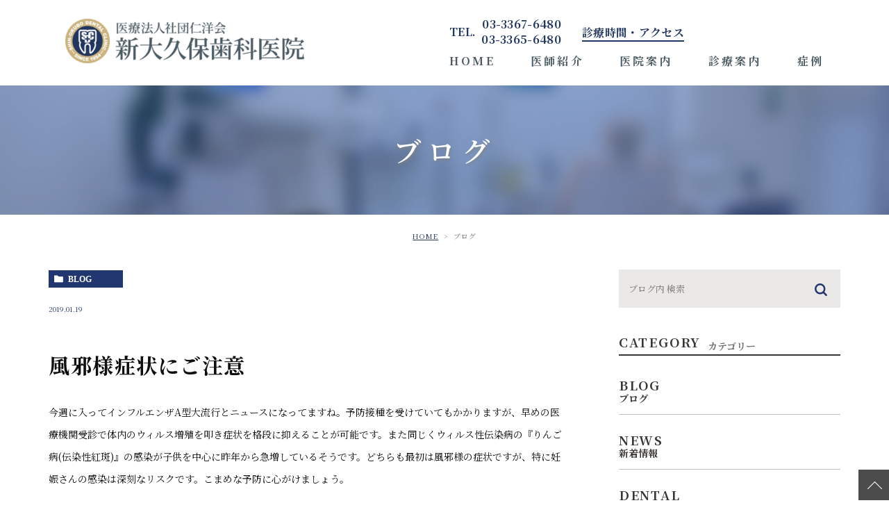

--- FILE ---
content_type: text/html; charset=UTF-8
request_url: https://www.shinookubo-dental.com/blog/996
body_size: 50148
content:
<!DOCTYPE html>
<html lang="ja">
	<head>
		<meta charset="UTF-8">
		<meta name="author" content="新大久保歯科医院">
		<meta name="viewport" content="width=device-width, initial-scale=1, maximum-scale=1, minimum-scale=1, user-scalable=no">
		<meta name="format-detection" content="telephone=no">
		<title>風邪様症状にご注意 | 新大久保歯科医院</title>
		<link rel="stylesheet" href="https://www.shinookubo-dental.com/wp-content/themes/shinookubo-dental/style.css?2022-09-04-160809">
		<link rel="stylesheet" type="text/css" href="https://www.shinookubo-dental.com/wp-content/themes/shinookubo-dental/css/cssreset-min.css">
		<link rel="stylesheet" type="text/css" href="https://www.shinookubo-dental.com/wp-content/themes/shinookubo-dental/css/content.css?2022-09-05-064605">
		<link href="https://fonts.googleapis.com/css?family=Noto+Serif+JP:200,300,400,500,600,700,900" rel="stylesheet">
		<link rel="shortcut icon" href="https://www.shinookubo-dental.com/wp-content/uploads/favicon.ico" type="image/x-icon"/>
		<meta name='robots' content='max-image-preview:large' />
	<style>img:is([sizes="auto" i], [sizes^="auto," i]) { contain-intrinsic-size: 3000px 1500px }</style>
	
<!-- All In One SEO Pack 3.7.0[289,314] -->
<meta name="description"  content="今週に入ってインフルエンザA型大流行とニュースになってますね。予防接種を受けていてもかかりますが、早めの医療機関受診で体内のウィルス増殖を叩き症状を格段に抑えることが可能です。また同じくウィルス性伝染病の『りんご病(伝染性紅斑)』の感染が子供を中心に昨年から急増しているそうです。どちらも最初は風邪様の症状ですが、特に妊" />

<script type="application/ld+json" class="aioseop-schema">{"@context":"https://schema.org","@graph":[{"@type":"Organization","@id":"https://www.shinookubo-dental.com/#organization","url":"https://www.shinookubo-dental.com/","name":"新大久保歯科医院","sameAs":[]},{"@type":"WebSite","@id":"https://www.shinookubo-dental.com/#website","url":"https://www.shinookubo-dental.com/","name":"新大久保歯科医院","publisher":{"@id":"https://www.shinookubo-dental.com/#organization"},"potentialAction":{"@type":"SearchAction","target":"https://www.shinookubo-dental.com/?s={search_term_string}","query-input":"required name=search_term_string"}},{"@type":"WebPage","@id":"https://www.shinookubo-dental.com/blog/996#webpage","url":"https://www.shinookubo-dental.com/blog/996","inLanguage":"ja","name":"風邪様症状にご注意","isPartOf":{"@id":"https://www.shinookubo-dental.com/#website"},"breadcrumb":{"@id":"https://www.shinookubo-dental.com/blog/996#breadcrumblist"},"datePublished":"2019-01-19T10:57:11+09:00","dateModified":"2020-09-22T14:56:39+09:00"},{"@type":"Article","@id":"https://www.shinookubo-dental.com/blog/996#article","isPartOf":{"@id":"https://www.shinookubo-dental.com/blog/996#webpage"},"author":{"@id":"https://www.shinookubo-dental.com/author/shinookubosika/#author"},"headline":"風邪様症状にご注意","datePublished":"2019-01-19T10:57:11+09:00","dateModified":"2020-09-22T14:56:39+09:00","commentCount":0,"mainEntityOfPage":{"@id":"https://www.shinookubo-dental.com/blog/996#webpage"},"publisher":{"@id":"https://www.shinookubo-dental.com/#organization"},"articleSection":"ブログ"},{"@type":"Person","@id":"https://www.shinookubo-dental.com/author/shinookubosika/#author","name":"新大久保歯科医院","sameAs":[],"image":{"@type":"ImageObject","@id":"https://www.shinookubo-dental.com/#personlogo","url":"https://secure.gravatar.com/avatar/0025f01717f138a9c5b09b70514499c7?s=96&d=mm&r=g","width":96,"height":96,"caption":"新大久保歯科医院"}},{"@type":"BreadcrumbList","@id":"https://www.shinookubo-dental.com/blog/996#breadcrumblist","itemListElement":[{"@type":"ListItem","position":1,"item":{"@type":"WebPage","@id":"https://www.shinookubo-dental.com/","url":"https://www.shinookubo-dental.com/","name":"新大久保歯科医院"}},{"@type":"ListItem","position":2,"item":{"@type":"WebPage","@id":"https://www.shinookubo-dental.com/blog/996","url":"https://www.shinookubo-dental.com/blog/996","name":"風邪様症状にご注意"}}]}]}</script>
<link rel="canonical" href="https://www.shinookubo-dental.com/blog/996" />
<!-- All In One SEO Pack -->
<link rel="alternate" type="application/rss+xml" title="新大久保歯科医院 &raquo; 風邪様症状にご注意 のコメントのフィード" href="https://www.shinookubo-dental.com/blog/996/feed/" />
<script type="text/javascript">
/* <![CDATA[ */
window._wpemojiSettings = {"baseUrl":"https:\/\/s.w.org\/images\/core\/emoji\/15.0.3\/72x72\/","ext":".png","svgUrl":"https:\/\/s.w.org\/images\/core\/emoji\/15.0.3\/svg\/","svgExt":".svg","source":{"concatemoji":"https:\/\/www.shinookubo-dental.com\/wp-includes\/js\/wp-emoji-release.min.js?ver=6.7.4"}};
/*! This file is auto-generated */
!function(i,n){var o,s,e;function c(e){try{var t={supportTests:e,timestamp:(new Date).valueOf()};sessionStorage.setItem(o,JSON.stringify(t))}catch(e){}}function p(e,t,n){e.clearRect(0,0,e.canvas.width,e.canvas.height),e.fillText(t,0,0);var t=new Uint32Array(e.getImageData(0,0,e.canvas.width,e.canvas.height).data),r=(e.clearRect(0,0,e.canvas.width,e.canvas.height),e.fillText(n,0,0),new Uint32Array(e.getImageData(0,0,e.canvas.width,e.canvas.height).data));return t.every(function(e,t){return e===r[t]})}function u(e,t,n){switch(t){case"flag":return n(e,"\ud83c\udff3\ufe0f\u200d\u26a7\ufe0f","\ud83c\udff3\ufe0f\u200b\u26a7\ufe0f")?!1:!n(e,"\ud83c\uddfa\ud83c\uddf3","\ud83c\uddfa\u200b\ud83c\uddf3")&&!n(e,"\ud83c\udff4\udb40\udc67\udb40\udc62\udb40\udc65\udb40\udc6e\udb40\udc67\udb40\udc7f","\ud83c\udff4\u200b\udb40\udc67\u200b\udb40\udc62\u200b\udb40\udc65\u200b\udb40\udc6e\u200b\udb40\udc67\u200b\udb40\udc7f");case"emoji":return!n(e,"\ud83d\udc26\u200d\u2b1b","\ud83d\udc26\u200b\u2b1b")}return!1}function f(e,t,n){var r="undefined"!=typeof WorkerGlobalScope&&self instanceof WorkerGlobalScope?new OffscreenCanvas(300,150):i.createElement("canvas"),a=r.getContext("2d",{willReadFrequently:!0}),o=(a.textBaseline="top",a.font="600 32px Arial",{});return e.forEach(function(e){o[e]=t(a,e,n)}),o}function t(e){var t=i.createElement("script");t.src=e,t.defer=!0,i.head.appendChild(t)}"undefined"!=typeof Promise&&(o="wpEmojiSettingsSupports",s=["flag","emoji"],n.supports={everything:!0,everythingExceptFlag:!0},e=new Promise(function(e){i.addEventListener("DOMContentLoaded",e,{once:!0})}),new Promise(function(t){var n=function(){try{var e=JSON.parse(sessionStorage.getItem(o));if("object"==typeof e&&"number"==typeof e.timestamp&&(new Date).valueOf()<e.timestamp+604800&&"object"==typeof e.supportTests)return e.supportTests}catch(e){}return null}();if(!n){if("undefined"!=typeof Worker&&"undefined"!=typeof OffscreenCanvas&&"undefined"!=typeof URL&&URL.createObjectURL&&"undefined"!=typeof Blob)try{var e="postMessage("+f.toString()+"("+[JSON.stringify(s),u.toString(),p.toString()].join(",")+"));",r=new Blob([e],{type:"text/javascript"}),a=new Worker(URL.createObjectURL(r),{name:"wpTestEmojiSupports"});return void(a.onmessage=function(e){c(n=e.data),a.terminate(),t(n)})}catch(e){}c(n=f(s,u,p))}t(n)}).then(function(e){for(var t in e)n.supports[t]=e[t],n.supports.everything=n.supports.everything&&n.supports[t],"flag"!==t&&(n.supports.everythingExceptFlag=n.supports.everythingExceptFlag&&n.supports[t]);n.supports.everythingExceptFlag=n.supports.everythingExceptFlag&&!n.supports.flag,n.DOMReady=!1,n.readyCallback=function(){n.DOMReady=!0}}).then(function(){return e}).then(function(){var e;n.supports.everything||(n.readyCallback(),(e=n.source||{}).concatemoji?t(e.concatemoji):e.wpemoji&&e.twemoji&&(t(e.twemoji),t(e.wpemoji)))}))}((window,document),window._wpemojiSettings);
/* ]]> */
</script>
<style id='wp-emoji-styles-inline-css' type='text/css'>

	img.wp-smiley, img.emoji {
		display: inline !important;
		border: none !important;
		box-shadow: none !important;
		height: 1em !important;
		width: 1em !important;
		margin: 0 0.07em !important;
		vertical-align: -0.1em !important;
		background: none !important;
		padding: 0 !important;
	}
</style>
<link rel='stylesheet' id='wp-block-library-css' href='https://www.shinookubo-dental.com/wp-includes/css/dist/block-library/style.min.css?ver=6.7.4' type='text/css' media='all' />
<style id='classic-theme-styles-inline-css' type='text/css'>
/*! This file is auto-generated */
.wp-block-button__link{color:#fff;background-color:#32373c;border-radius:9999px;box-shadow:none;text-decoration:none;padding:calc(.667em + 2px) calc(1.333em + 2px);font-size:1.125em}.wp-block-file__button{background:#32373c;color:#fff;text-decoration:none}
</style>
<style id='global-styles-inline-css' type='text/css'>
:root{--wp--preset--aspect-ratio--square: 1;--wp--preset--aspect-ratio--4-3: 4/3;--wp--preset--aspect-ratio--3-4: 3/4;--wp--preset--aspect-ratio--3-2: 3/2;--wp--preset--aspect-ratio--2-3: 2/3;--wp--preset--aspect-ratio--16-9: 16/9;--wp--preset--aspect-ratio--9-16: 9/16;--wp--preset--color--black: #000000;--wp--preset--color--cyan-bluish-gray: #abb8c3;--wp--preset--color--white: #ffffff;--wp--preset--color--pale-pink: #f78da7;--wp--preset--color--vivid-red: #cf2e2e;--wp--preset--color--luminous-vivid-orange: #ff6900;--wp--preset--color--luminous-vivid-amber: #fcb900;--wp--preset--color--light-green-cyan: #7bdcb5;--wp--preset--color--vivid-green-cyan: #00d084;--wp--preset--color--pale-cyan-blue: #8ed1fc;--wp--preset--color--vivid-cyan-blue: #0693e3;--wp--preset--color--vivid-purple: #9b51e0;--wp--preset--gradient--vivid-cyan-blue-to-vivid-purple: linear-gradient(135deg,rgba(6,147,227,1) 0%,rgb(155,81,224) 100%);--wp--preset--gradient--light-green-cyan-to-vivid-green-cyan: linear-gradient(135deg,rgb(122,220,180) 0%,rgb(0,208,130) 100%);--wp--preset--gradient--luminous-vivid-amber-to-luminous-vivid-orange: linear-gradient(135deg,rgba(252,185,0,1) 0%,rgba(255,105,0,1) 100%);--wp--preset--gradient--luminous-vivid-orange-to-vivid-red: linear-gradient(135deg,rgba(255,105,0,1) 0%,rgb(207,46,46) 100%);--wp--preset--gradient--very-light-gray-to-cyan-bluish-gray: linear-gradient(135deg,rgb(238,238,238) 0%,rgb(169,184,195) 100%);--wp--preset--gradient--cool-to-warm-spectrum: linear-gradient(135deg,rgb(74,234,220) 0%,rgb(151,120,209) 20%,rgb(207,42,186) 40%,rgb(238,44,130) 60%,rgb(251,105,98) 80%,rgb(254,248,76) 100%);--wp--preset--gradient--blush-light-purple: linear-gradient(135deg,rgb(255,206,236) 0%,rgb(152,150,240) 100%);--wp--preset--gradient--blush-bordeaux: linear-gradient(135deg,rgb(254,205,165) 0%,rgb(254,45,45) 50%,rgb(107,0,62) 100%);--wp--preset--gradient--luminous-dusk: linear-gradient(135deg,rgb(255,203,112) 0%,rgb(199,81,192) 50%,rgb(65,88,208) 100%);--wp--preset--gradient--pale-ocean: linear-gradient(135deg,rgb(255,245,203) 0%,rgb(182,227,212) 50%,rgb(51,167,181) 100%);--wp--preset--gradient--electric-grass: linear-gradient(135deg,rgb(202,248,128) 0%,rgb(113,206,126) 100%);--wp--preset--gradient--midnight: linear-gradient(135deg,rgb(2,3,129) 0%,rgb(40,116,252) 100%);--wp--preset--font-size--small: 13px;--wp--preset--font-size--medium: 20px;--wp--preset--font-size--large: 36px;--wp--preset--font-size--x-large: 42px;--wp--preset--spacing--20: 0.44rem;--wp--preset--spacing--30: 0.67rem;--wp--preset--spacing--40: 1rem;--wp--preset--spacing--50: 1.5rem;--wp--preset--spacing--60: 2.25rem;--wp--preset--spacing--70: 3.38rem;--wp--preset--spacing--80: 5.06rem;--wp--preset--shadow--natural: 6px 6px 9px rgba(0, 0, 0, 0.2);--wp--preset--shadow--deep: 12px 12px 50px rgba(0, 0, 0, 0.4);--wp--preset--shadow--sharp: 6px 6px 0px rgba(0, 0, 0, 0.2);--wp--preset--shadow--outlined: 6px 6px 0px -3px rgba(255, 255, 255, 1), 6px 6px rgba(0, 0, 0, 1);--wp--preset--shadow--crisp: 6px 6px 0px rgba(0, 0, 0, 1);}:where(.is-layout-flex){gap: 0.5em;}:where(.is-layout-grid){gap: 0.5em;}body .is-layout-flex{display: flex;}.is-layout-flex{flex-wrap: wrap;align-items: center;}.is-layout-flex > :is(*, div){margin: 0;}body .is-layout-grid{display: grid;}.is-layout-grid > :is(*, div){margin: 0;}:where(.wp-block-columns.is-layout-flex){gap: 2em;}:where(.wp-block-columns.is-layout-grid){gap: 2em;}:where(.wp-block-post-template.is-layout-flex){gap: 1.25em;}:where(.wp-block-post-template.is-layout-grid){gap: 1.25em;}.has-black-color{color: var(--wp--preset--color--black) !important;}.has-cyan-bluish-gray-color{color: var(--wp--preset--color--cyan-bluish-gray) !important;}.has-white-color{color: var(--wp--preset--color--white) !important;}.has-pale-pink-color{color: var(--wp--preset--color--pale-pink) !important;}.has-vivid-red-color{color: var(--wp--preset--color--vivid-red) !important;}.has-luminous-vivid-orange-color{color: var(--wp--preset--color--luminous-vivid-orange) !important;}.has-luminous-vivid-amber-color{color: var(--wp--preset--color--luminous-vivid-amber) !important;}.has-light-green-cyan-color{color: var(--wp--preset--color--light-green-cyan) !important;}.has-vivid-green-cyan-color{color: var(--wp--preset--color--vivid-green-cyan) !important;}.has-pale-cyan-blue-color{color: var(--wp--preset--color--pale-cyan-blue) !important;}.has-vivid-cyan-blue-color{color: var(--wp--preset--color--vivid-cyan-blue) !important;}.has-vivid-purple-color{color: var(--wp--preset--color--vivid-purple) !important;}.has-black-background-color{background-color: var(--wp--preset--color--black) !important;}.has-cyan-bluish-gray-background-color{background-color: var(--wp--preset--color--cyan-bluish-gray) !important;}.has-white-background-color{background-color: var(--wp--preset--color--white) !important;}.has-pale-pink-background-color{background-color: var(--wp--preset--color--pale-pink) !important;}.has-vivid-red-background-color{background-color: var(--wp--preset--color--vivid-red) !important;}.has-luminous-vivid-orange-background-color{background-color: var(--wp--preset--color--luminous-vivid-orange) !important;}.has-luminous-vivid-amber-background-color{background-color: var(--wp--preset--color--luminous-vivid-amber) !important;}.has-light-green-cyan-background-color{background-color: var(--wp--preset--color--light-green-cyan) !important;}.has-vivid-green-cyan-background-color{background-color: var(--wp--preset--color--vivid-green-cyan) !important;}.has-pale-cyan-blue-background-color{background-color: var(--wp--preset--color--pale-cyan-blue) !important;}.has-vivid-cyan-blue-background-color{background-color: var(--wp--preset--color--vivid-cyan-blue) !important;}.has-vivid-purple-background-color{background-color: var(--wp--preset--color--vivid-purple) !important;}.has-black-border-color{border-color: var(--wp--preset--color--black) !important;}.has-cyan-bluish-gray-border-color{border-color: var(--wp--preset--color--cyan-bluish-gray) !important;}.has-white-border-color{border-color: var(--wp--preset--color--white) !important;}.has-pale-pink-border-color{border-color: var(--wp--preset--color--pale-pink) !important;}.has-vivid-red-border-color{border-color: var(--wp--preset--color--vivid-red) !important;}.has-luminous-vivid-orange-border-color{border-color: var(--wp--preset--color--luminous-vivid-orange) !important;}.has-luminous-vivid-amber-border-color{border-color: var(--wp--preset--color--luminous-vivid-amber) !important;}.has-light-green-cyan-border-color{border-color: var(--wp--preset--color--light-green-cyan) !important;}.has-vivid-green-cyan-border-color{border-color: var(--wp--preset--color--vivid-green-cyan) !important;}.has-pale-cyan-blue-border-color{border-color: var(--wp--preset--color--pale-cyan-blue) !important;}.has-vivid-cyan-blue-border-color{border-color: var(--wp--preset--color--vivid-cyan-blue) !important;}.has-vivid-purple-border-color{border-color: var(--wp--preset--color--vivid-purple) !important;}.has-vivid-cyan-blue-to-vivid-purple-gradient-background{background: var(--wp--preset--gradient--vivid-cyan-blue-to-vivid-purple) !important;}.has-light-green-cyan-to-vivid-green-cyan-gradient-background{background: var(--wp--preset--gradient--light-green-cyan-to-vivid-green-cyan) !important;}.has-luminous-vivid-amber-to-luminous-vivid-orange-gradient-background{background: var(--wp--preset--gradient--luminous-vivid-amber-to-luminous-vivid-orange) !important;}.has-luminous-vivid-orange-to-vivid-red-gradient-background{background: var(--wp--preset--gradient--luminous-vivid-orange-to-vivid-red) !important;}.has-very-light-gray-to-cyan-bluish-gray-gradient-background{background: var(--wp--preset--gradient--very-light-gray-to-cyan-bluish-gray) !important;}.has-cool-to-warm-spectrum-gradient-background{background: var(--wp--preset--gradient--cool-to-warm-spectrum) !important;}.has-blush-light-purple-gradient-background{background: var(--wp--preset--gradient--blush-light-purple) !important;}.has-blush-bordeaux-gradient-background{background: var(--wp--preset--gradient--blush-bordeaux) !important;}.has-luminous-dusk-gradient-background{background: var(--wp--preset--gradient--luminous-dusk) !important;}.has-pale-ocean-gradient-background{background: var(--wp--preset--gradient--pale-ocean) !important;}.has-electric-grass-gradient-background{background: var(--wp--preset--gradient--electric-grass) !important;}.has-midnight-gradient-background{background: var(--wp--preset--gradient--midnight) !important;}.has-small-font-size{font-size: var(--wp--preset--font-size--small) !important;}.has-medium-font-size{font-size: var(--wp--preset--font-size--medium) !important;}.has-large-font-size{font-size: var(--wp--preset--font-size--large) !important;}.has-x-large-font-size{font-size: var(--wp--preset--font-size--x-large) !important;}
:where(.wp-block-post-template.is-layout-flex){gap: 1.25em;}:where(.wp-block-post-template.is-layout-grid){gap: 1.25em;}
:where(.wp-block-columns.is-layout-flex){gap: 2em;}:where(.wp-block-columns.is-layout-grid){gap: 2em;}
:root :where(.wp-block-pullquote){font-size: 1.5em;line-height: 1.6;}
</style>
<link rel='stylesheet' id='contact-form-7-css' href='https://www.shinookubo-dental.com/wp-content/plugins/contact-form-7/includes/css/styles.css?ver=5.2.2' type='text/css' media='all' />
<link rel='stylesheet' id='contact-form-7-confirm-css' href='https://www.shinookubo-dental.com/wp-content/plugins/contact-form-7-add-confirm/includes/css/styles.css?ver=5.1' type='text/css' media='all' />
<script type="text/javascript" src="https://www.shinookubo-dental.com/wp-includes/js/jquery/jquery.min.js?ver=3.7.1" id="jquery-core-js"></script>
<script type="text/javascript" src="https://www.shinookubo-dental.com/wp-includes/js/jquery/jquery-migrate.min.js?ver=3.4.1" id="jquery-migrate-js"></script>
<link rel="https://api.w.org/" href="https://www.shinookubo-dental.com/wp-json/" /><link rel="alternate" title="JSON" type="application/json" href="https://www.shinookubo-dental.com/wp-json/wp/v2/posts/996" /><link rel="EditURI" type="application/rsd+xml" title="RSD" href="https://www.shinookubo-dental.com/xmlrpc.php?rsd" />
<meta name="generator" content="WordPress 6.7.4" />
<link rel='shortlink' href='https://www.shinookubo-dental.com/?p=996' />
<link rel="alternate" title="oEmbed (JSON)" type="application/json+oembed" href="https://www.shinookubo-dental.com/wp-json/oembed/1.0/embed?url=https%3A%2F%2Fwww.shinookubo-dental.com%2Fblog%2F996" />
<link rel="alternate" title="oEmbed (XML)" type="text/xml+oembed" href="https://www.shinookubo-dental.com/wp-json/oembed/1.0/embed?url=https%3A%2F%2Fwww.shinookubo-dental.com%2Fblog%2F996&#038;format=xml" />
<style>
	#wpadminbar, #adminmenuwrap {
		background: #3d3d3d;
	}
	#wpadminbar #wp-admin-bar-wp-logo>.ab-item .ab-icon {
		width: 54px;
	}
	#wpadminbar #wp-admin-bar-wp-logo > .ab-item .ab-icon::before {
		display: inline-block;
		content: '';
		width: 54px;
		height: 20px;
		background: url(https://www.shinookubo-dental.com/wp-content/uploads/logo.png) 50% 50% no-repeat;
		background-size: 100%;
		margin-left: 6px;
	}
	#wpadminbar #adminbarsearch:before, #wpadminbar .ab-icon:before, #wpadminbar .ab-item:before{
		color: rgb(97, 97, 97);
	}
	#wpadminbar .ab-empty-item, #wpadminbar a.ab-item, #wpadminbar>#wp-toolbar span.ab-label, #wpadminbar>#wp-toolbar span.noticon {
		color: rgb(97, 97, 97);
	}
	#wpadminbar, #adminmenuwrap {
		background:#fff!important;box-shadow:0px 1px 5px 1px rgba(0,0,0,.3);
	}
	#adminmenu, #adminmenu .wp-submenu, #adminmenuback, #adminmenuwrap {
		background:#fff;
	}
	#adminmenu, #adminmenu .wp-submenu, #adminmenuback, #adminmenuwrap{
		background:#fff;
	}
	#adminmenu div.wp-menu-name {
		color: rgb(97, 97, 97);
	}
	#adminmenu div.wp-menu-image:before {
		color: rgb(97, 97, 97);
	}
	#adminmenu .wp-has-current-submenu .wp-submenu, #adminmenu .wp-has-current-submenu .wp-submenu.sub-open, #adminmenu .wp-has-current-submenu.opensub .wp-submenu, #adminmenu a.wp-has-current-submenu:focus+.wp-submenu, .no-js li.wp-has-current-submenu:hover .wp-submenu {
		background: #fff;
		color: rgb(97, 97, 97);
	}
	#adminmenu .wp-submenu a {
		color: rgb(97, 97, 97);
	}
	#adminmenu .opensub .wp-submenu li.current a, #adminmenu .wp-submenu li.current, #adminmenu .wp-submenu li.current a, #adminmenu .wp-submenu li.current a:focus, #adminmenu .wp-submenu li.current a:hover, #adminmenu a.wp-has-current-submenu:focus+.wp-submenu li.current a {
		color: rgb(97, 97, 97);
	}
	#adminmenu .wp-has-current-submenu .wp-submenu .wp-submenu-head, #adminmenu .wp-menu-arrow, #adminmenu .wp-menu-arrow div, #adminmenu li.current a.menu-top, #adminmenu li.wp-has-current-submenu a.wp-has-current-submenu, .folded #adminmenu li.current.menu-top, .folded #adminmenu li.wp-has-current-submenu {
		background: #6eba32;
	}
	#adminmenu li.wp-has-current-submenu a.wp-has-current-submenu div.wp-menu-name {
		color: #fff;
	}
	#adminmenu li.menu-top:hover div.wp-menu-name, #adminmenu li.opensub>a.menu-top div.wp-menu-name, #adminmenu li>a.menu-top:focus div.wp-menu-name {
		color: #fff;
	}
	#wp-admin-bar-wp-logo-default {
		display: none;
	}
	#wp-admin-bar-wp-logo {
		pointer-events: none;
	}
</style>
		<!-- Google tag (gtag.js) -->
		<script async src="https://www.googletagmanager.com/gtag/js?id=G-FW1WPQE4PD"></script>
		<script>
			window.dataLayer = window.dataLayer || [];
			function gtag(){dataLayer.push(arguments);}
			gtag('js', new Date());

			gtag('config', 'G-FW1WPQE4PD');
		</script>
	</head>
	<body class="post-template-default single single-post postid-996 single-format-standard elementor-default">
		<div id="wrapper">
			<!-- ▼header -->
			<div id="header">
				<div class="wrap clearfix">
					<!-- logo -->
					<div class="logo">
						<a href="https://www.shinookubo-dental.com/">
							<img src="https://www.shinookubo-dental.com/wp-content/uploads/logo.png" alt="医療法人社団仁洋会 新大久保歯科医院">
						</a>
					</div>
					<!-- /logo -->
					<!-- header right -->
					<div class="header_right">
						<ul class="info">
							<li>
								<a class="telLine2" href="tel:0333676480">
									<span>TEL.</span>
									<span class="telNo">03-3367-6480<br>03-3365-6480</span>
								</a>
							</li>
							<li><a href="/clinic/#access">診療時間・アクセス</a></li>
						</ul>
						<div class="toggleMenu"><a class="menu-trigger" href="#"><span></span><span></span><span></span></a></div>
						<div class="gnavWrap">
							<ul id="menu-g_nav" class="gnav"><li><a href="/">HOME</a></li>
<li><a href="https://www.shinookubo-dental.com/staff/">医師紹介</a></li>
<li><a href="https://www.shinookubo-dental.com/clinic/">医院案内</a></li>
<li><a>診療案内</a>
<ul class="sub-menu">
	<li><a href="https://www.shinookubo-dental.com/general/">一般歯科</a></li>
	<li><a href="https://www.shinookubo-dental.com/root-canal/">根管治療</a></li>
	<li><a href="/general/#bite">噛み合わせ</a></li>
	<li><a href="https://www.shinookubo-dental.com/gum/">歯周病治療</a></li>
	<li><a href="https://www.shinookubo-dental.com/about-implant/">インプラント</a></li>
	<li><a href="https://www.shinookubo-dental.com/denture/">入れ歯</a></li>
	<li><a href="https://www.shinookubo-dental.com/cosmetic/">審美・ホワイトニング</a></li>
	<li><a href="https://www.shinookubo-dental.com/maintenance/">予防処置・定期健診</a></li>
	<li><a href="https://www.shinookubo-dental.com/eryag">ErYAGレーザー</a></li>
</ul>
</li>
<li><a>症例</a>
<ul class="sub-menu">
	<li><a href="https://www.shinookubo-dental.com/implant/">インプラント症例</a></li>
	<li><a href="https://www.shinookubo-dental.com/cosmetic/case/">審美治療症例</a></li>
	<li><a href="https://www.shinookubo-dental.com/denture/case/">入れ歯症例</a></li>
	<li><a href="https://www.shinookubo-dental.com/root-canal/case/">根管治療症例</a></li>
	<li><a href="https://www.shinookubo-dental.com/gum/case/">歯周病症例</a></li>
</ul>
</li>
</ul>						</div>
					</div>
					<!-- /header right -->
				</div>
			</div>
			<!-- ▲header -->

						<!-- ▼ contact block ▼ -->
			<div class="contact-block-fix">
				<select class="telSelect">
					<option value="">電話しない</option>
					<option value="03-3367-6480">03-3367-6480</option>
					<option value="03-3365-6480">03-3365-6480</option>
				</select>
				<a>
					<span class="tel">03-3367-6480<br>03-3365-6480</span>
					<span class="timetable">
						<sup>診療時間 9:00-18:00</sup>
						<sub>休診日・日曜/祝日</sub>
					</span>
				</a>
			</div>
			<!-- ▲ contact block ▲ -->
<div id="mainimage">
	<div class="under_mainimage">
		<div class="inner">
			<div class="container">
				<h1>
					ブログ				</h1>
			</div>
		</div>
	</div>
</div>


<div id="bread">
	<ul  class="clearfix">
		<li><a href="https://www.shinookubo-dental.com/">HOME</a></li>
		<li>
			ブログ		</li>
	</ul>
</div>


<div id="blogDetail">
	<div class="container clearfix">
		<div id="posts">
						<div class="post">
				<div class="post-header">
					<ul class="post-meta clearfix">
						<li class="category">
							<a href="https://www.shinookubo-dental.com/blog/" class="blog icon-category">blog</a>						</li>
						<li class="date">2019.01.19 </li>
					</ul>
					<h2>風邪様症状にご注意</h2>
				</div>

				<div class="post-content">
					<p>今週に入ってインフルエンザA型大流行とニュースになってますね。予防接種を受けていてもかかりますが、早めの医療機関受診で体内のウィルス増殖を叩き症状を格段に抑えることが可能です。また同じくウィルス性伝染病の『りんご病(伝染性紅斑)』の感染が子供を中心に昨年から急増しているそうです。どちらも最初は風邪様の症状ですが、特に妊娠さんの感染は深刻なリスクです。こまめな予防に心がけましょう。</p>
<p>院長</p>
										<div class="bloginfo_box">
						<div class="blog_name">
							<span class="icon-blog">新大久保歯科医院</span>
						</div>
						<div class="share_btn">
														<ul>
								<li><a class="icon-facebook" href="https://www.facebook.com/sharer/sharer.php?u=https%3A%2F%2Fwww.shinookubo-dental.com%2Fblog%2F996&t=%E9%A2%A8%E9%82%AA%E6%A7%98%E7%97%87%E7%8A%B6%E3%81%AB%E3%81%94%E6%B3%A8%E6%84%8F" target="_blank">facebook</a></li>
								<li><a class="icon-line" href="http://line.me/R/msg/text/?%E9%A2%A8%E9%82%AA%E6%A7%98%E7%97%87%E7%8A%B6%E3%81%AB%E3%81%94%E6%B3%A8%E6%84%8F https%3A%2F%2Fwww.shinookubo-dental.com%2Fblog%2F996" target="_blank">Line</a></li>
								<li><a class="icon-twitter" href="https://twitter.com/intent/tweet?url=https%3A%2F%2Fwww.shinookubo-dental.com%2Fblog%2F996&text=%E9%A2%A8%E9%82%AA%E6%A7%98%E7%97%87%E7%8A%B6%E3%81%AB%E3%81%94%E6%B3%A8%E6%84%8F" target="_blank">twitter</a></li>
							</ul>
						</div>
					</div>
				</div>
			</div>

			
			<div class="navigation">
				<div class="prev">
					<a href="https://www.shinookubo-dental.com/blog/992" rel="prev"><span class="icon-arrow02">PREV</span></a>				</div>
				<div class="next">
					<a href="https://www.shinookubo-dental.com/blog/998" rel="next"><span class="icon-arrow01">NEXT</span></a>				</div>
			</div>
		</div>

		<div class="blogside">
			<div class="searchBox">
				<div class="widget widget_search">	<form role="search" method="get" id="searchform" class="searchform" action="https://www.shinookubo-dental.com/">
		<input value="" name="s" id="s" type="text" placeholder="ブログ内 検索">
		<span class="icon-search"><input id="searchsubmit" value="検索" type="submit"></span>
	</form></div>			</div>

			<div class="categoryBox">
				<h2>CATEGORY<span>カテゴリー</span></h2>
				<ul>
					<li><a href="/blog/">BLOG<span>ブログ</span></a></li>
					<li><a href="/news">NEWS<span>新着情報</span></a></li>
					<li><a href="/dental">DENTAL<span>歯の話</span></a></li>
				</ul>
			</div>

			<div class="recentBox">
				<h2>RECENT POSTS<span>最近の投稿</span></h2>
				<div class="widget widget_recent_entries">
	<ul>
				<li class="clearfix">
			<div class="recent_thumbnail">
				<a href="https://www.shinookubo-dental.com/blog/8396" title="束の間の癒し"><span style="background-image:url(/wp-content/uploads/IMG_0994-225x300.jpeg)"></span></span></a>			</div>
			<div class="recent_title">
				<h3 class="ellipsis"><a href="https://www.shinookubo-dental.com/blog/8396">束の間の癒し</a></h3>
				<p class="recent_date">2026.01.24</p>
			</div>
		</li>
				<li class="clearfix">
			<div class="recent_thumbnail">
				<a href="https://www.shinookubo-dental.com/blog/8371" title="毎日が楽しみ"><span style="background-image:url(/wp-content/uploads/IMG_9934-300x200.jpeg)"></span></span></a>			</div>
			<div class="recent_title">
				<h3 class="ellipsis"><a href="https://www.shinookubo-dental.com/blog/8371">毎日が楽しみ</a></h3>
				<p class="recent_date">2026.01.23</p>
			</div>
		</li>
				<li class="clearfix">
			<div class="recent_thumbnail">
				<a href="https://www.shinookubo-dental.com/blog/8359" title="解散"><span style="background-image:url(/wp-content/uploads/IMG_0896-300x225.jpeg)"></span></span></a>			</div>
			<div class="recent_title">
				<h3 class="ellipsis"><a href="https://www.shinookubo-dental.com/blog/8359">解散</a></h3>
				<p class="recent_date">2026.01.23</p>
			</div>
		</li>
				<li class="clearfix">
			<div class="recent_thumbnail">
				<a href="https://www.shinookubo-dental.com/blog/8339" title="恩人の息子さん"><span style="background-image:url(/wp-content/uploads/IMG_0736-225x300.jpeg)"></span></span></a>			</div>
			<div class="recent_title">
				<h3 class="ellipsis"><a href="https://www.shinookubo-dental.com/blog/8339">恩人の息子さん</a></h3>
				<p class="recent_date">2026.01.22</p>
			</div>
		</li>
				<li class="clearfix">
			<div class="recent_thumbnail">
				<a href="https://www.shinookubo-dental.com/blog/8298" title="料理長おまかせ"><span style="background-image:url(/wp-content/uploads/IMG_0646-225x300.jpeg)"></span></span></a>			</div>
			<div class="recent_title">
				<h3 class="ellipsis"><a href="https://www.shinookubo-dental.com/blog/8298">料理長おまかせ</a></h3>
				<p class="recent_date">2026.01.21</p>
			</div>
		</li>
				<li class="clearfix">
			<div class="recent_thumbnail">
				<a href="https://www.shinookubo-dental.com/blog/8277" title="取り外しから固定性へ"><span style="background-image:url(/wp-content/uploads/IMG_0568-225x300.jpeg)"></span></span></a>			</div>
			<div class="recent_title">
				<h3 class="ellipsis"><a href="https://www.shinookubo-dental.com/blog/8277">取り外しから固定性へ</a></h3>
				<p class="recent_date">2026.01.20</p>
			</div>
		</li>
				<li class="clearfix">
			<div class="recent_thumbnail">
				<a href="https://www.shinookubo-dental.com/blog/8258" title="人間ドックに帯状疱疹予防"><span style="background-image:url(/wp-content/uploads/IMG_0441-225x300.jpeg)"></span></span></a>			</div>
			<div class="recent_title">
				<h3 class="ellipsis"><a href="https://www.shinookubo-dental.com/blog/8258">人間ドックに帯状疱疹予防</a></h3>
				<p class="recent_date">2026.01.19</p>
			</div>
		</li>
				<li class="clearfix">
			<div class="recent_thumbnail">
				<a href="https://www.shinookubo-dental.com/blog/8245" title="AED"><span style="background-image:url(/wp-content/uploads/IMG_9824-225x300.jpeg)"></span></span></a>			</div>
			<div class="recent_title">
				<h3 class="ellipsis"><a href="https://www.shinookubo-dental.com/blog/8245">AED</a></h3>
				<p class="recent_date">2026.01.15</p>
			</div>
		</li>
				<li class="clearfix">
			<div class="recent_thumbnail">
				<a href="https://www.shinookubo-dental.com/blog/8230" title="長期安定させるには‥"><span style="background-image:url(/wp-content/uploads/IMG_9746-138x300.jpg)"></span></span></a>			</div>
			<div class="recent_title">
				<h3 class="ellipsis"><a href="https://www.shinookubo-dental.com/blog/8230">長期安定させるには‥</a></h3>
				<p class="recent_date">2026.01.14</p>
			</div>
		</li>
				<li class="clearfix">
			<div class="recent_thumbnail">
				<a href="https://www.shinookubo-dental.com/blog/8215" title="休みボケ"><span style="background-image:url(/wp-content/uploads/IMG_9598-300x225.jpeg)"></span></span></a>			</div>
			<div class="recent_title">
				<h3 class="ellipsis"><a href="https://www.shinookubo-dental.com/blog/8215">休みボケ</a></h3>
				<p class="recent_date">2026.01.13</p>
			</div>
		</li>
			</ul>
</div>

			</div>

			<div class="tagBox">
				<h2>TAG<span>タグ</span></h2>
				<div class="widget widget_tag_cloud"><h2 class="widgettitle">タグ</h2><div class="tagcloud"><a href="https://www.shinookubo-dental.com/tag/%e6%8c%87%e3%81%97%e3%82%83%e3%81%b6%e3%82%8a/" class="tag-cloud-link tag-link-7 tag-link-position-1" style="font-size: 8pt;" aria-label="指しゃぶり (1個の項目)">指しゃぶり</a>
<a href="https://www.shinookubo-dental.com/tag/%e6%ad%af%e7%a7%91/" class="tag-cloud-link tag-link-8 tag-link-position-2" style="font-size: 8pt;" aria-label="歯科 (1個の項目)">歯科</a></div>
</div>			</div>

			<div class="archiveBox">
				<h2>ARCHIVE<span>月別アーカイブ</span></h2>
				<ul class="accordion">
										<li>
						<p class="acv_open">2026年 (13)</p>
						<ul>
														<li>
								<a href="https://www.shinookubo-dental.com/date/2026/01?cat=">2026年1月 (13)</a></li>
													</ul>
					</li>
					<li>
						<p>2025年 (166)</p>
						<ul class="hide">
														<li>
								<a href="https://www.shinookubo-dental.com/date/2025/12?cat=">2025年12月 (22)</a></li>
														<li>
								<a href="https://www.shinookubo-dental.com/date/2025/11?cat=">2025年11月 (14)</a></li>
														<li>
								<a href="https://www.shinookubo-dental.com/date/2025/10?cat=">2025年10月 (17)</a></li>
														<li>
								<a href="https://www.shinookubo-dental.com/date/2025/09?cat=">2025年9月 (16)</a></li>
														<li>
								<a href="https://www.shinookubo-dental.com/date/2025/08?cat=">2025年8月 (16)</a></li>
														<li>
								<a href="https://www.shinookubo-dental.com/date/2025/07?cat=">2025年7月 (21)</a></li>
														<li>
								<a href="https://www.shinookubo-dental.com/date/2025/06?cat=">2025年6月 (12)</a></li>
														<li>
								<a href="https://www.shinookubo-dental.com/date/2025/05?cat=">2025年5月 (13)</a></li>
														<li>
								<a href="https://www.shinookubo-dental.com/date/2025/04?cat=">2025年4月 (10)</a></li>
														<li>
								<a href="https://www.shinookubo-dental.com/date/2025/03?cat=">2025年3月 (8)</a></li>
														<li>
								<a href="https://www.shinookubo-dental.com/date/2025/02?cat=">2025年2月 (8)</a></li>
														<li>
								<a href="https://www.shinookubo-dental.com/date/2025/01?cat=">2025年1月 (9)</a></li>
													</ul>
					</li>
					<li>
						<p>2024年 (3)</p>
						<ul class="hide">
														<li>
								<a href="https://www.shinookubo-dental.com/date/2024/12?cat=">2024年12月 (1)</a></li>
														<li>
								<a href="https://www.shinookubo-dental.com/date/2024/08?cat=">2024年8月 (1)</a></li>
														<li>
								<a href="https://www.shinookubo-dental.com/date/2024/05?cat=">2024年5月 (1)</a></li>
													</ul>
					</li>
					<li>
						<p>2023年 (2)</p>
						<ul class="hide">
														<li>
								<a href="https://www.shinookubo-dental.com/date/2023/10?cat=">2023年10月 (1)</a></li>
														<li>
								<a href="https://www.shinookubo-dental.com/date/2023/08?cat=">2023年8月 (1)</a></li>
													</ul>
					</li>
					<li>
						<p>2022年 (120)</p>
						<ul class="hide">
														<li>
								<a href="https://www.shinookubo-dental.com/date/2022/12?cat=">2022年12月 (1)</a></li>
														<li>
								<a href="https://www.shinookubo-dental.com/date/2022/09?cat=">2022年9月 (1)</a></li>
														<li>
								<a href="https://www.shinookubo-dental.com/date/2022/08?cat=">2022年8月 (11)</a></li>
														<li>
								<a href="https://www.shinookubo-dental.com/date/2022/07?cat=">2022年7月 (19)</a></li>
														<li>
								<a href="https://www.shinookubo-dental.com/date/2022/06?cat=">2022年6月 (19)</a></li>
														<li>
								<a href="https://www.shinookubo-dental.com/date/2022/05?cat=">2022年5月 (13)</a></li>
														<li>
								<a href="https://www.shinookubo-dental.com/date/2022/04?cat=">2022年4月 (15)</a></li>
														<li>
								<a href="https://www.shinookubo-dental.com/date/2022/03?cat=">2022年3月 (23)</a></li>
														<li>
								<a href="https://www.shinookubo-dental.com/date/2022/02?cat=">2022年2月 (9)</a></li>
														<li>
								<a href="https://www.shinookubo-dental.com/date/2022/01?cat=">2022年1月 (9)</a></li>
													</ul>
					</li>
					<li>
						<p>2021年 (152)</p>
						<ul class="hide">
														<li>
								<a href="https://www.shinookubo-dental.com/date/2021/12?cat=">2021年12月 (20)</a></li>
														<li>
								<a href="https://www.shinookubo-dental.com/date/2021/11?cat=">2021年11月 (15)</a></li>
														<li>
								<a href="https://www.shinookubo-dental.com/date/2021/10?cat=">2021年10月 (3)</a></li>
														<li>
								<a href="https://www.shinookubo-dental.com/date/2021/09?cat=">2021年9月 (7)</a></li>
														<li>
								<a href="https://www.shinookubo-dental.com/date/2021/08?cat=">2021年8月 (8)</a></li>
														<li>
								<a href="https://www.shinookubo-dental.com/date/2021/07?cat=">2021年7月 (16)</a></li>
														<li>
								<a href="https://www.shinookubo-dental.com/date/2021/06?cat=">2021年6月 (20)</a></li>
														<li>
								<a href="https://www.shinookubo-dental.com/date/2021/05?cat=">2021年5月 (19)</a></li>
														<li>
								<a href="https://www.shinookubo-dental.com/date/2021/04?cat=">2021年4月 (15)</a></li>
														<li>
								<a href="https://www.shinookubo-dental.com/date/2021/03?cat=">2021年3月 (13)</a></li>
														<li>
								<a href="https://www.shinookubo-dental.com/date/2021/02?cat=">2021年2月 (3)</a></li>
														<li>
								<a href="https://www.shinookubo-dental.com/date/2021/01?cat=">2021年1月 (13)</a></li>
													</ul>
					</li>
					<li>
						<p>2020年 (116)</p>
						<ul class="hide">
														<li>
								<a href="https://www.shinookubo-dental.com/date/2020/12?cat=">2020年12月 (23)</a></li>
														<li>
								<a href="https://www.shinookubo-dental.com/date/2020/11?cat=">2020年11月 (11)</a></li>
														<li>
								<a href="https://www.shinookubo-dental.com/date/2020/10?cat=">2020年10月 (9)</a></li>
														<li>
								<a href="https://www.shinookubo-dental.com/date/2020/09?cat=">2020年9月 (7)</a></li>
														<li>
								<a href="https://www.shinookubo-dental.com/date/2020/08?cat=">2020年8月 (5)</a></li>
														<li>
								<a href="https://www.shinookubo-dental.com/date/2020/07?cat=">2020年7月 (2)</a></li>
														<li>
								<a href="https://www.shinookubo-dental.com/date/2020/06?cat=">2020年6月 (6)</a></li>
														<li>
								<a href="https://www.shinookubo-dental.com/date/2020/05?cat=">2020年5月 (10)</a></li>
														<li>
								<a href="https://www.shinookubo-dental.com/date/2020/04?cat=">2020年4月 (18)</a></li>
														<li>
								<a href="https://www.shinookubo-dental.com/date/2020/03?cat=">2020年3月 (11)</a></li>
														<li>
								<a href="https://www.shinookubo-dental.com/date/2020/02?cat=">2020年2月 (5)</a></li>
														<li>
								<a href="https://www.shinookubo-dental.com/date/2020/01?cat=">2020年1月 (9)</a></li>
													</ul>
					</li>
					<li>
						<p>2019年 (78)</p>
						<ul class="hide">
														<li>
								<a href="https://www.shinookubo-dental.com/date/2019/12?cat=">2019年12月 (4)</a></li>
														<li>
								<a href="https://www.shinookubo-dental.com/date/2019/11?cat=">2019年11月 (4)</a></li>
														<li>
								<a href="https://www.shinookubo-dental.com/date/2019/10?cat=">2019年10月 (7)</a></li>
														<li>
								<a href="https://www.shinookubo-dental.com/date/2019/09?cat=">2019年9月 (10)</a></li>
														<li>
								<a href="https://www.shinookubo-dental.com/date/2019/08?cat=">2019年8月 (11)</a></li>
														<li>
								<a href="https://www.shinookubo-dental.com/date/2019/07?cat=">2019年7月 (8)</a></li>
														<li>
								<a href="https://www.shinookubo-dental.com/date/2019/06?cat=">2019年6月 (10)</a></li>
														<li>
								<a href="https://www.shinookubo-dental.com/date/2019/05?cat=">2019年5月 (11)</a></li>
														<li>
								<a href="https://www.shinookubo-dental.com/date/2019/04?cat=">2019年4月 (1)</a></li>
														<li>
								<a href="https://www.shinookubo-dental.com/date/2019/03?cat=">2019年3月 (4)</a></li>
														<li>
								<a href="https://www.shinookubo-dental.com/date/2019/02?cat=">2019年2月 (1)</a></li>
														<li>
								<a href="https://www.shinookubo-dental.com/date/2019/01?cat=">2019年1月 (7)</a></li>
													</ul>
					</li>
					<li>
						<p>2018年 (157)</p>
						<ul class="hide">
														<li>
								<a href="https://www.shinookubo-dental.com/date/2018/12?cat=">2018年12月 (10)</a></li>
														<li>
								<a href="https://www.shinookubo-dental.com/date/2018/11?cat=">2018年11月 (14)</a></li>
														<li>
								<a href="https://www.shinookubo-dental.com/date/2018/10?cat=">2018年10月 (8)</a></li>
														<li>
								<a href="https://www.shinookubo-dental.com/date/2018/09?cat=">2018年9月 (11)</a></li>
														<li>
								<a href="https://www.shinookubo-dental.com/date/2018/08?cat=">2018年8月 (16)</a></li>
														<li>
								<a href="https://www.shinookubo-dental.com/date/2018/07?cat=">2018年7月 (11)</a></li>
														<li>
								<a href="https://www.shinookubo-dental.com/date/2018/06?cat=">2018年6月 (8)</a></li>
														<li>
								<a href="https://www.shinookubo-dental.com/date/2018/05?cat=">2018年5月 (7)</a></li>
														<li>
								<a href="https://www.shinookubo-dental.com/date/2018/04?cat=">2018年4月 (4)</a></li>
														<li>
								<a href="https://www.shinookubo-dental.com/date/2018/03?cat=">2018年3月 (3)</a></li>
														<li>
								<a href="https://www.shinookubo-dental.com/date/2018/02?cat=">2018年2月 (12)</a></li>
														<li>
								<a href="https://www.shinookubo-dental.com/date/2018/01?cat=">2018年1月 (53)</a></li>
													</ul>
					</li>
					<li>
						<p>2017年 (4)</p>
						<ul class="hide">
														<li>
								<a href="https://www.shinookubo-dental.com/date/2017/12?cat=">2017年12月 (4)</a></li>
													</ul>
					</li>
					<li>
						<p>2016年 (1)</p>
						<ul class="hide">
														<li>
								<a href="https://www.shinookubo-dental.com/date/2016/12?cat=">2016年12月 (1)</a></li>
													</ul>
					</li>
				</ul>
			</div>
		</div>
	</div>
</div>

			<div id="content-bottom">
								<div class="catch">
					<h2>ご予約・ご相談はお気軽に</h2>
					<p>歯のことでお悩みでしたら、<br class="mb">新大久保歯科医院まで。<br>まずはお気軽に<br class="mb">お問い合わせください。</p>
				</div>
				<ul class="contact-block">
					<li><a href="tel:0333676480">03-3367-6480</a><br><a href="tel:0333656480">03-3365-6480</a></li>
					<!-- <li><a href="/contact">メールからの<br>ご相談・お問い合わせ</a></li> -->
				</ul>
			</div>

			<!-- ▼footer -->
			<div id="footer">
				<div class="container">
					<div class="footer_navi clearfix">
						<div class="navi_list">
							<p class="navi_tit">CLINIC</p>
							<ul>
								<li class="icon-arrow01"><a href="/">HOME</a></li>
								<li class="icon-arrow01"><a href="/clinic">医院案内</a></li>
								<li class="icon-arrow01"><a href="/clinic/#access">ACCESS</a></li>
								<li class="icon-arrow01"><a href="/staff">医師紹介</a></li>
								<li class="icon-arrow01"><a href="/firsttime">初めての方へ</a></li>
								<li class="icon-arrow01"><a href="/woman">女性の方へ</a></li>
							</ul>
						</div>
						<div class="navi_list">
							<p class="navi_tit">MENU</p>
							<ul>
								<li class="icon-arrow01"><a href="/general">一般歯科</a></li>
								<li class="icon-arrow01"><a href="/root-canal">根管治療</a></li>
								<li class="icon-arrow01"><a href="/general/#bite">噛み合わせ</a></li>
								<li class="icon-arrow01"><a href="/gum">歯周病治療</a></li>
								<li class="icon-arrow01"><a href="/about-implant">インプラント</a></li>
								<li class="icon-arrow01"><a href="/denture">入れ歯</a></li>
								<li class="icon-arrow01"><a href="/cosmetic">審美・ホワイトニング</a></li>
								<li class="icon-arrow01"><a href="/maintenance">予防処置・定期健診</a></li>
								<li class="icon-arrow01"><a href="/eryag">Er:YAGレーザー</a></li>
							</ul>
						</div>
						<div class="navi_list">
							<p class="navi_tit">CASE</p>
							<ul>
								<li class="icon-arrow01"><a href="/implant">インプラント症例</a></li>
								<li class="icon-arrow01"><a href="/cosmetic/case">審美治療症例</a></li>
								<li class="icon-arrow01"><a href="/denture/case">入れ歯症例</a></li>
								<li class="icon-arrow01"><a href="/root-canal/case">根管治療症例</a></li>
								<li class="icon-arrow01"><a href="/gum/case">歯周病症例</a></li>
							</ul>
						</div>
						<div class="navi_list">
							<p class="navi_tit"><img src="/wp-content/uploads/logo.png" alt="医療法人社団仁洋会 新大久保歯科医院"></p>
							<div class="access_box">
								<p>住所 〒169-0073東京都新宿区百人町2-4-1 <br class="mb">サンビル2階</p>
								<dl>
									<dt>〜交通アクセス〜</dt>
									<dd>JR山手線新大久保駅徒歩30秒<br>JR中央総武線大久保駅徒歩4分</dd>
								</dl>
							</div>
						</div>
					</div>
					<ul class="links pc">
						<li><a href="/sitemap">サイトマップ</a></li>
						<!-- <li><a href="/contact">お問い合わせ</a></li> -->
					</ul>
					<ul class="links-sp">
						<li><a href="/">HOME</a></li>
						<li><a href="/clinic">医院案内</a></li>
						<li><a href="/clinic/#access">ACCESS</a></li>
						<li><a href="/staff">医師紹介</a></li>
						<li><a href="/firsttime">初めての方へ</a></li>
						<li><a href="/woman">女性の方へ</a></li>
				</ul>
				<ul class="links-sp block2">
						<li><a href="/general">一般歯科</a></li>
						<li><a href="/root-canal">根管治療</a></li>
						<li><a href="/general/#bite">噛み合わせ</a></li>
						<li><a href="/gum">歯周病治療</a></li>
						<li><a href="/about-implant">インプラント</a></li>
						<li><a href="/denture">入れ歯</a></li>
						<li><a href="/cosmetic">審美・ホワイトニング</a></li>
						<li><a href="/maintenance">予防処置・定期健診</a></li>
						<li><a href="/implant">インプラント症例</a></li>
						<li><a href="/cosmetic/case">審美治療症例</a></li>
						<li><a href="/denture/case">入れ歯症例</a></li>
						<li><a href="/root-canal/case">根管治療症例</a></li>
						<li><a href="/gum/case">歯周病症例</a></li>
					</ul>
					<p class="copyright">copyright (C) shinookubo-dental All rughts reserved.</p>
				</div>
			</div>
			<!-- ▲footer -->

			<div class="pagetop">
				<a href="#"><span>PAGE TOP</span></a>
			</div>

			<script type="text/javascript" id="contact-form-7-js-extra">
/* <![CDATA[ */
var wpcf7 = {"apiSettings":{"root":"https:\/\/www.shinookubo-dental.com\/wp-json\/contact-form-7\/v1","namespace":"contact-form-7\/v1"}};
/* ]]> */
</script>
<script type="text/javascript" src="https://www.shinookubo-dental.com/wp-content/plugins/contact-form-7/includes/js/scripts.js?ver=5.2.2" id="contact-form-7-js"></script>
<script type="text/javascript" src="https://www.shinookubo-dental.com/wp-includes/js/jquery/jquery.form.min.js?ver=4.3.0" id="jquery-form-js"></script>
<script type="text/javascript" src="https://www.shinookubo-dental.com/wp-content/plugins/contact-form-7-add-confirm/includes/js/scripts.js?ver=5.1" id="contact-form-7-confirm-js"></script>
		</div>
		<!-- ▲wrapper -->
		<script type="text/javascript" src="https://ajax.googleapis.com/ajax/libs/jquery/1.8.3/jquery.min.js"></script>
		<script type="text/javascript" src="https://www.shinookubo-dental.com/wp-content/themes/shinookubo-dental/js/maxheight.js?v=1"></script>
		<script type="text/javascript" src="https://www.shinookubo-dental.com/wp-content/themes/shinookubo-dental/js/matchHeight.js"></script>
		<script type="text/javascript" src="https://www.shinookubo-dental.com/wp-content/themes/shinookubo-dental/js/share.js?2022-09-04-160226"></script>
	</body>
</html>

--- FILE ---
content_type: text/css
request_url: https://www.shinookubo-dental.com/wp-content/themes/shinookubo-dental/style.css?2022-09-04-160809
body_size: 4160
content:
@charset "utf-8";
/*
Theme Name: 新大久保歯科医院
Theme URI: https://shinookubo-dental.com/
Description: 新大久保歯科医院のテーマ。
Version: 1.0
*/

/* =====================================
■BASE
===================================== */
html {
	font-size: 62.5%;
}
body {
	font-family: 'Noto Serif JP', sans-serif, "メイリオ", Meiryo, "ヒラギノ角ゴ Pro W3", "Hiragino Kaku Gothic Pro";
	font-size: 1.8rem;
	background: #fff;
	color: #223760;
	letter-spacing: 0.14em;
	line-height: 1.67;
	-webkit-text-size-adjust: 100%;
}
@media (max-width: 767px) {
	body {
		font-size: 1.6rem;
	}
}
* {
	box-sizing: border-box;
}
a {
	color: #223760;
	vertical-align: middle;
	text-decoration: none;
	-moz-transition-duration: 0.7s;
	-o-transition-duration: 0.7s;
	-webkit-transition-duration: 0.7s;
	transition-duration: 0.7s;
}
a:hover {
	cursor: pointer;
}
a:focus, *:focus {
	outline: none;
}
a:hover {
	text-decoration: none;
	opacity: .7;
}
a[href^="tel:"] {
	pointer-events: none;
	cursor: text;
}
@media screen and (max-width: 767px) {
	a[href^="tel:"] {
		pointer-events: auto;
		cursor: pointer;
	}
}


/* =====================================
■MODULE
===================================== */
/*--------------------------------------
汎用
--------------------------------------*/
/* float */
.fr {
	float: right!important;
}
.fl {
	float: left!important;
}
/* clears */
.clearfix {
	*zoom: 1;
}
.clearfix:after {
	content: "";
	display: table;
	clear: both;
}
.cl {
	clear: both!important;
}
/* text indent */
.textHide {
	overflow: hidden;
	text-indent: 100%;
	white-space: nowrap;
}
/* text-align */
.tac {
	text-align: center!important;
}
.tar {
	text-align: right!important;
}
.tal {
	text-align: left!important;
}
/* font-weight */
.fb {
	font-weight: bold!important;
}
/* font-size s */
.fss {
	font-size: 1.4rem;
}
@media (max-width: 480px) {
	.fss {
		font-size: 1.2rem;
	}
}

/*--------------------------------------
Icon fonts
--------------------------------------*/
@font-face {
	font-family: 'icomoon';
	src:  url('img/fonts/icomoon.eot');
	src:  url('img/fonts/icomoon.eot#iefix') format('embedded-opentype'),
		url('img/fonts/icomoon.ttf') format('truetype'),
		url('img/fonts/icomoon.woff') format('woff'),
		url('img/fonts/icomoon.svg#icomoon') format('svg');
	font-weight: normal;
	font-style: normal;
}
[class*='icon-']:not([class*='eicon-']):before {
	display: inline-block;
	font-family: 'icomoon';
	speak: none;
	font-style: normal;
	font-weight: normal;
	font-variant: normal;
	text-transform: none;
	line-height: 1;
	vertical-align: baseline;
	-webkit-font-smoothing: antialiased;
	-moz-osx-font-smoothing: grayscale;
}
.icon-blog:before {content: "\e900";}
.icon-category:before {content: "\e901";}
.icon-check:before {content: "\e902";}
.icon-checked:before {content: "\e903";}
.icon-down:before {content: "\e904";}
.icon-facebook:before {content: "\e905";}
.icon-google:before {content: "\e906";}
.icon-line:before {content: "\e907";}
.icon-twitter:before {content: "\e908";}
.icon-arrow02:before {content: "\e909";}
.icon-arrow01:before {content: "\e910";}
.icon-search:before {content: "\e911";}
.icon-tag:before {content: "\e912";}


/*--------------------------------------
Pc sp change
--------------------------------------*/
.sp {
	display: none!important;
}
.mb {
	display: none!important;
}
@media screen and (max-width: 767px) {
	.pc {
		display: none!important;
	}
	.sp {
		display: initial!important;
	}
}
@media screen and (max-width: 480px) {
	.mb {
		display: initial!important;
	}
	.pcm {
		display: none!important;
	}
}

/* =====================================
  追加 2208 電話番号複数対応
===================================== */
/*--------------------------------------
  Header
--------------------------------------*/
@media (min-width: 768px) {
	#header .header_right .info {
		display: flex;
		justify-content: right;
		align-items: center;
	}
	.telLine2 {
		display: flex;
		align-items: center;
	}
	.telNo {
		display: inline-block;
		margin-left: .5em;
		line-height: 1.4;
	}
}
.telSelect {
  background: none;
  border: none;
  -webkit-appearance: none;
  width: 100%;
  height: 100%;
  position: absolute;
	z-index: 1;
  color: transparent;
}


--- FILE ---
content_type: text/css
request_url: https://www.shinookubo-dental.com/wp-content/themes/shinookubo-dental/css/content.css?2022-09-05-064605
body_size: 147869
content:
@charset "UTF-8";
/* =====================================
■MODULE
===================================== */
/*--------------------------------------
Arrow button
--------------------------------------*/
/* general*/
.btn-arrow a {
  position: relative;
}

.btn-arrow .ico-arrow {
  width: 16%;
  height: 1px;
  display: block;
  box-sizing: border-box;
  margin: 0 auto;
  position: relative;
  -moz-transition-duration: unset;
  -o-transition-duration: unset;
  -webkit-transition-duration: unset;
  transition-duration: unset;
  transition: all .2s;
  -webkit-transition: all 400ms cubic-bezier(0.165, 0.84, 0.44, 1);
  -moz-transition: all 400ms cubic-bezier(0.165, 0.84, 0.44, 1);
  -o-transition: all 400ms cubic-bezier(0.165, 0.84, 0.44, 1);
  transition: all 400ms cubic-bezier(0.165, 0.84, 0.44, 1);
  -webkit-transition-timing-function: cubic-bezier(0.165, 0.84, 0.44, 1);
  -moz-transition-timing-function: cubic-bezier(0.165, 0.84, 0.44, 1);
  -o-transition-timing-function: cubic-bezier(0.165, 0.84, 0.44, 1);
  transition-timing-function: cubic-bezier(0.165, 0.84, 0.44, 1);
  -webkit-transition-property: color, background-color;
  -moz-transition-property: color, background-color;
  -ms-transition-property: color, background-color;
  -o-transition-property: color, background-color;
  transition-property: color, background-color;
}

.btn-arrow .ico-arrow:before {
  content: "";
  position: absolute;
  right: 15px;
  top: 52%;
  width: 100%;
  margin-left: -10px;
  margin-top: -1px;
  height: 1px;
  background: #fff;
}

.btn-arrow .ico-arrow:after {
  content: "";
  position: absolute;
  right: 15px;
  top: 52%;
  width: 18px;
  margin-top: -1px;
  margin-left: -2px;
  height: 1px;
  background: #fff;
  -webkit-transform: rotate(45deg);
  -moz-transform: rotate(45deg);
  -ms-transform: rotate(45deg);
  transform: rotate(45deg);
  -webkit-transform-origin: right bottom;
  -moz-transform-origin: right bottom;
  -ms-transform-origin: right bottom;
  -o-transform-origin: right bottom;
  transform-origin: right bottom;
}

.btn-arrow a:hover .ico-arrow:before {
  -webkit-transition: all 400ms cubic-bezier(0.165, 0.84, 0.44, 1);
  -moz-transition: all 400ms cubic-bezier(0.165, 0.84, 0.44, 1);
  -o-transition: all 400ms cubic-bezier(0.165, 0.84, 0.44, 1);
  transition: all 400ms cubic-bezier(0.165, 0.84, 0.44, 1);
  -webkit-transition-timing-function: cubic-bezier(0.165, 0.84, 0.44, 1);
  -moz-transition-timing-function: cubic-bezier(0.165, 0.84, 0.44, 1);
  -o-transition-timing-function: cubic-bezier(0.165, 0.84, 0.44, 1);
  transition-timing-function: cubic-bezier(0.165, 0.84, 0.44, 1);
  -webkit-animation: arrow 2.6s cubic-bezier(1, 0, 0, 1) 0s infinite;
  -moz-animation: arrow 2.6s cubic-bezier(1, 0, 0, 1) 0s infinite;
  animation: arrow 2.6s cubic-bezier(1, 0, 0, 1) 0s infinite;
  -webkit-animation-fill-mode: both;
  -moz-animation-fill-mode: both;
  animation-fill-mode: both;
}

.btn-arrow a:hover .ico-arrow:after {
  -webkit-transition: all 400ms cubic-bezier(0.165, 0.84, 0.44, 1);
  -moz-transition: all 400ms cubic-bezier(0.165, 0.84, 0.44, 1);
  -o-transition: all 400ms cubic-bezier(0.165, 0.84, 0.44, 1);
  transition: all 400ms cubic-bezier(0.165, 0.84, 0.44, 1);
  -webkit-transition-timing-function: cubic-bezier(0.165, 0.84, 0.44, 1);
  -moz-transition-timing-function: cubic-bezier(0.165, 0.84, 0.44, 1);
  -o-transition-timing-function: cubic-bezier(0.165, 0.84, 0.44, 1);
  transition-timing-function: cubic-bezier(0.165, 0.84, 0.44, 1);
  -webkit-animation: arrow2 2.6s cubic-bezier(1, 0, 0, 1) 0.2s infinite;
  -moz-animation: arrow2 2.6s cubic-bezier(1, 0, 0, 1) 0.2s infinite;
  animation: arrow2 2.6s cubic-bezier(1, 0, 0, 1) 0.2s infinite;
  -webkit-animation-fill-mode: both;
  -moz-animation-fill-mode: both;
  animation-fill-mode: both;
}

@-webkit-keyframes arrow {
  0% {
    -webkit-transform: translateX(-10px);
    -moz-transform: translateX(-10px);
    -ms-transform: translateX(-10px);
    transform: translateX(-10px);
    opacity: 0;
  }
  10% {
    -webkit-transform: translateX(0px);
    -moz-transform: translateX(0px);
    -ms-transform: translateX(0px);
    transform: translateX(0px);
    opacity: 1;
  }
  100% {
    -webkit-transform: translateX(10px);
    -moz-transform: translateX(10px);
    -ms-transform: translateX(10px);
    transform: translateX(10px);
    opacity: 0;
  }
}

@-moz-keyframes arrow {
  0% {
    -webkit-transform: translateX(-10px);
    -moz-transform: translateX(-10px);
    -ms-transform: translateX(-10px);
    transform: translateX(-10px);
    opacity: 0;
  }
  10% {
    -webkit-transform: translateX(0px);
    -moz-transform: translateX(0px);
    -ms-transform: translateX(0px);
    transform: translateX(0px);
    opacity: 1;
  }
  100% {
    -webkit-transform: translateX(10px);
    -moz-transform: translateX(10px);
    -ms-transform: translateX(10px);
    transform: translateX(10px);
    opacity: 0;
  }
}

@keyframes arrow {
  0% {
    -webkit-transform: translateX(-10px);
    -moz-transform: translateX(-10px);
    -ms-transform: translateX(-10px);
    transform: translateX(-10px);
    opacity: 0;
  }
  10% {
    -webkit-transform: translateX(0px);
    -moz-transform: translateX(0px);
    -ms-transform: translateX(0px);
    transform: translateX(0px);
    opacity: 1;
  }
  100% {
    -webkit-transform: translateX(10px);
    -moz-transform: translateX(10px);
    -ms-transform: translateX(10px);
    transform: translateX(10px);
    opacity: 0;
  }
}

@-webkit-keyframes arrow2 {
  0% {
    -webkit-transform: translate(-10px, -10px) rotate(45deg);
    -moz-transform: translate(-10px, -10px) rotate(45deg);
    -ms-transform: translate(-10px, -10px) rotate(45deg);
    transform: translate(-10px, -10px) rotate(45deg);
    opacity: 0;
  }
  10% {
    -webkit-transform: translate(0, 0) rotate(45deg);
    -moz-transform: translate(0, 0) rotate(45deg);
    -ms-transform: translate(0, 0) rotate(45deg);
    transform: translate(0, 0) rotate(45deg);
    opacity: 1;
  }
  100% {
    -webkit-transform: translate(10px, 10px) rotate(45deg);
    -moz-transform: translate(10px, 10px) rotate(45deg);
    -ms-transform: translate(10px, 10px) rotate(45deg);
    transform: translate(10px, 10px) rotate(45deg);
    opacity: 0;
  }
}

@-moz-keyframes arrow2 {
  0% {
    -webkit-transform: translate(-10px, -10px) rotate(45deg);
    -moz-transform: translate(-10px, -10px) rotate(45deg);
    -ms-transform: translate(-10px, -10px) rotate(45deg);
    transform: translate(-10px, -10px) rotate(45deg);
    opacity: 0;
  }
  10% {
    -webkit-transform: translate(0, 0) rotate(45deg);
    -moz-transform: translate(0, 0) rotate(45deg);
    -ms-transform: translate(0, 0) rotate(45deg);
    transform: translate(0, 0) rotate(45deg);
    opacity: 1;
  }
  100% {
    -webkit-transform: translate(10px, 10px) rotate(45deg);
    -moz-transform: translate(10px, 10px) rotate(45deg);
    -ms-transform: translate(10px, 10px) rotate(45deg);
    transform: translate(10px, 10px) rotate(45deg);
    opacity: 0;
  }
}

@keyframes arrow2 {
  0% {
    -webkit-transform: translate(-10px, -10px) rotate(45deg);
    -moz-transform: translate(-10px, -10px) rotate(45deg);
    -ms-transform: translate(-10px, -10px) rotate(45deg);
    transform: translate(-10px, -10px) rotate(45deg);
    opacity: 0;
  }
  10% {
    -webkit-transform: translate(0, 0) rotate(45deg);
    -moz-transform: translate(0, 0) rotate(45deg);
    -ms-transform: translate(0, 0) rotate(45deg);
    transform: translate(0, 0) rotate(45deg);
    opacity: 1;
  }
  100% {
    -webkit-transform: translate(10px, 10px) rotate(45deg);
    -moz-transform: translate(10px, 10px) rotate(45deg);
    -ms-transform: translate(10px, 10px) rotate(45deg);
    transform: translate(10px, 10px) rotate(45deg);
    opacity: 0;
  }
}

/*--------------------------------------
  Em1
--------------------------------------*/
.em1 {
  margin-bottom: 10px;
  padding: 10px 20px;
  display: block;
  background: #c0d7f1;
  font-size: 3rem;
  text-align: center;
}

@media (max-width: 480px) {
  .em1 {
    font-size: 2rem;
  }
}

@media (max-width: 480px) {
  .em1 {
    font-size: 1.8rem;
  }
}

/*--------------------------------------
Colors
--------------------------------------*/
.c-p {
  color: #fc02c0;
}

.c-p:hover {
  text-decoration: underline;
}

/* =====================================
■Layout
===================================== */
/*--------------------------------------
container
--------------------------------------*/
.container {
  width: 100%;
  max-width: 1200px;
  padding: 0 30px;
  margin: 0 auto;
  -webkit-box-sizing: border-box;
  -moz-box-sizing: border-box;
  -ms-box-sizing: border-box;
  -o-box-sizing: border-box;
  box-sizing: border-box;
}

.container:after {
  content: "";
  display: block;
  clear: both;
}

@media (max-width: 767px) {
  .container {
    padding: 0 20px;
  }
}

/*--------------------------------------
header
--------------------------------------*/
#wrapper {
  height: 100%;
  box-sizing: border-box;
}

#header {
  position: fixed;
  top: 0;
  left: 0;
  z-index: 1000;
  width: 100%;
  -moz-transition-duration: 0.7s;
  -o-transition-duration: 0.7s;
  -webkit-transition-duration: 0.7s;
  transition-duration: 0.7s;
  background: #fff;
  padding: 24px 100px 22px;
}

@media (max-width: 1426px) {
  #header {
    padding: 24px 7.32% 22px;
  }
}

@media (max-width: 980px) {
  #header {
    padding: 24px 4% 22px;
  }
}

/* logo */
#header .logo {
  float: left;
  width: 31.5%;
  max-width: 431px;
  /*
	@media (max-width: 1426px) {
		width: 280px;
	}
	*/
}

#header h1 a:hover {
  text-decoration: none;
}

/* gnav */
#header .header_right {
  float: right;
  font-size: 1.7rem;
  font-weight: 700;
}

@media (max-width: 1426px) {
  #header .header_right {
    font-size: 1.6rem;
  }
}

@media (max-width: 980px) {
  #header .header_right {
    font-size: 1.4rem;
  }
}

#header .header_right .info {
  margin-top: 4px;
  letter-spacing: .02em;
  text-align: right;
}

@media (max-width: 1426px) {
  #header .header_right .info {
    margin-top: 0;
  }
}

#header .header_right .info li {
  display: inline-block;
  vertical-align: bottom;
}

#header .header_right .info li:first-child {
  margin: 0 30px 0 0;
}

#header .header_right .info li:last-child a {
  border-bottom: 2px solid #223760;
  padding-bottom: 0;
}

#header .header_right .info li:last-child a:hover {
  border-bottom: 2px solid transparent;
}

#header .header_right .gnav {
  display: flex;
  margin-top: 10px;
}

@media (max-width: 1426px) {
  #header .header_right .gnav {
    margin-top: 5px;
  }
}

#header .header_right .gnav > li {
  margin-right: 5vw;
  letter-spacing: .2em;
}

@media (max-width: 1426px) {
  #header .header_right .gnav > li {
    margin-right: 4vw;
  }
}

@media (max-width: 980px) {
  #header .header_right .gnav > li {
    margin-right: 3vw;
  }
}

#header .header_right .gnav > li:last-child {
  margin-right: 0;
}

#header .header_right .gnav > li:last-child ul {
  margin-left: -138px;
}

@media (max-width: 767px) {
  #header .header_right .gnav > li:last-child ul {
    margin-left: 0;
  }
}

#header .header_right .gnav > li > a, #header .header_right .gnav > li > span {
  padding-bottom: .2em;
  border-bottom: 2px solid transparent;
  color: #4c5b63;
}

#header .header_right .gnav > li > a:hover, #header .header_right .gnav > li > span:hover {
  opacity: 1;
  border-bottom: 2px solid #223760;
}

#header .header_right .gnav > li ul {
  opacity: 0;
  position: absolute;
  pointer-events: none;
  margin-left: -58px;
  background: rgba(201, 208, 223, 0.9);
  padding: 5px 0;
}

@media (max-width: 767px) {
  #header .header_right .gnav > li ul {
    pointer-events: auto;
  }
}

@media (max-width: 767px) {
  #header .header_right .gnav > li ul {
    background: #F4F6FF;
  }
}

#header .header_right .gnav > li ul a {
  display: block;
  padding: 5px 20px;
  text-align: center;
  font-size: 1.4rem;
  color: #fff;
}

@media (max-width: 767px) {
  #header .header_right .gnav > li ul a {
    color: #223760;
  }
}

#header .header_right .gnav > li ul a:hover {
  color: #223760;
}

@media (min-width: 768px) {
  #header .header_right .gnav > li a:not([href]):hover + ul {
    opacity: 1;
    pointer-events: auto;
  }
  #header .header_right .gnav > li ul:hover {
    opacity: 1;
    pointer-events: auto;
  }
}

@media screen and (max-width: 767px) {
  #header {
    padding: 0;
  }
  #header .wrap {
    display: flex;
    align-items: center;
    width: 100%;
    padding: 4.8% 8.13% 4.5% 4%;
  }
  #header .logo {
    width: 64.5%;
    min-width: 218px;
  }
  #header .info {
    display: none;
  }
  #header .toggleMenu {
    display: block;
  }
  #header .header_right {
    margin-left: auto;
  }
  #header .header_right .gnavWrap {
    overflow-y: scroll;
    position: absolute;
    top: 100%;
    right: 0;
    width: 66.67%;
  }
  #header .header_right .gnav {
    margin-top: 0;
    flex-wrap: wrap;
  }
  #header .header_right .gnav > li {
    position: relative;
    margin-right: 0;
    width: 100%;
  }
  #header .header_right .gnav > li a, #header .header_right .gnav > li span {
    display: block;
    padding: 15px 20px;
  }
  #header .header_right .gnav > li a:before, #header .header_right .gnav > li span:before {
    content: "";
    position: absolute;
    bottom: 0;
    left: 20px;
    border-bottom: 1px solid #394c71;
    width: calc(100% - 40px);
  }
  #header .header_right .gnav > li > a,
  #header .header_right .gnav > li > span {
    position: relative;
    background: #fff;
    text-align: left;
    color: #4c5b63;
  }
  #header .header_right .gnav > li > a:not([href]):after,
  #header .header_right .gnav > li > span:not([href]):after {
    content: "";
    display: inline-block;
    vertical-align: middle;
    width: 8px;
    height: 8px;
    border-top: 1px solid #4a5b62;
    border-right: 1px solid #4a5b62;
    -moz-transform: rotate(45deg);
    -ms-transform: rotate(45deg);
    -webkit-transform: rotate(45deg);
    transform: rotate(45deg);
    -moz-transition-duration: 0.2s;
    -o-transition-duration: 0.2s;
    -webkit-transition-duration: 0.2s;
    transition-duration: 0.2s;
    margin-left: 12px;
  }
  #header .header_right .gnav > li > a:hover,
  #header .header_right .gnav > li > span:hover {
    border-bottom: none;
  }
  #header .header_right .gnav > li:last-child > a:before {
    display: none;
  }
  #header .header_right .gnav > li:last-child > a + ul > li:last-child > a:before {
    display: none;
  }
  #header .header_right .gnav > li ul {
    position: relative;
    height: 0;
    margin-left: 0;
    padding: 0;
    opacity: 0;
  }
  #header .header_right .gnav > li ul li a {
    position: relative;
    padding: 10px 20px;
    padding-left: calc(20px + 1em);
    text-align: left;
  }
  #header .header_right .gnav > li.hover a:not([href]):after {
    margin-top: -8px;
    -moz-transform: rotate(135deg);
    -ms-transform: rotate(135deg);
    -webkit-transform: rotate(135deg);
    transform: rotate(135deg);
  }
  #header .header_right .gnav > li.hover ul {
    opacity: 1;
    height: auto;
  }
  .toggleMenu {
    width: 44px;
    height: 70px;
    background: none;
    text-align: left;
    color: #fff;
    cursor: pointer;
  }
}

@media screen and (max-width: 767px) and (max-width: 480px) {
  .toggleMenu {
    width: 30px;
    height: 44px;
  }
}

@media screen and (max-width: 767px) {
  .menu-trigger,
  .menu-trigger span {
    display: inline-block;
    transition: all .4s;
    box-sizing: border-box;
  }
  .menu-trigger {
    position: relative;
    width: 44px;
    height: 24px;
    margin: 30% auto 0;
    text-align: center;
  }
}

@media screen and (max-width: 767px) and (max-width: 480px) {
  .menu-trigger {
    width: 30px;
    height: 16px;
  }
}

@media screen and (max-width: 767px) {
  .menu-trigger:after {
    content: "MENU";
    display: block;
    line-height: 1;
    font-size: 1.7rem;
    letter-spacing: 0.12em;
    font-weight: 500;
    margin-top: 82%;
    color: #223760;
    margin-left: -8px;
  }
  .menu-trigger span {
    position: absolute;
    left: 0;
    width: 100%;
    height: 1px;
    background-color: #223760;
  }
  .menu-trigger span:nth-of-type(1) {
    top: 0;
  }
  .menu-trigger span:nth-of-type(2) {
    top: 12px;
  }
}

@media screen and (max-width: 767px) and (max-width: 480px) {
  .menu-trigger span:nth-of-type(2) {
    top: 7px;
  }
}

@media screen and (max-width: 767px) {
  .menu-trigger span:nth-of-type(3) {
    bottom: 0;
  }
  .toggleMenu.active .menu-trigger span:nth-of-type(3) {
    bottom: 2px;
  }
  .toggleMenu.active .menu-trigger span:nth-of-type(1) {
    -webkit-transform: translateY(10px) rotate(-45deg);
    transform: translateY(10px) rotate(-45deg);
  }
}

@media screen and (max-width: 767px) and (max-width: 480px) {
  .toggleMenu.active .menu-trigger span:nth-of-type(1) {
    top: -3px;
  }
}

@media screen and (max-width: 767px) {
  .toggleMenu.active .menu-trigger span:nth-of-type(2) {
    opacity: 0;
  }
  .toggleMenu.active .menu-trigger span:nth-of-type(3) {
    -webkit-transform: translateY(-10px) rotate(45deg);
    transform: translateY(-10px) rotate(45deg);
  }
}

@media screen and (max-width: 767px) and (max-width: 480px) {
  .toggleMenu.active .menu-trigger span:nth-of-type(3) {
    top: 16px;
  }
}

@media screen and (max-width: 480px) {
  .menu-trigger {
    margin-top: 14%;
  }
  .menu-trigger:after {
    font-size: 1.1rem;
    margin-top: 26px;
    margin-left: -5px;
  }
}

/*--------------------------------------
SIDE
--------------------------------------*/
#sidebar {
  display: none;
}

/*--------------------------------------
CONTENT BOTTOM
--------------------------------------*/
#content-bottom {
  padding: 60px 30px 55px;
  font-weight: 200;
}

@media (max-width: 767px) {
  #content-bottom {
    padding: 60px 0;
  }
}

@media (max-width: 480px) {
  #content-bottom {
    padding: 40px 0;
  }
}

#content-bottom .relate {
  margin: 0 auto 25px;
  display: flex;
  width: 100%;
  max-width: 800px;
}

@media (max-width: 767px) {
  #content-bottom .relate {
    display: block;
    max-width: 450px;
    padding: 0 30px;
    margin-bottom: 20px;
  }
}

@media (max-width: 480px) {
  #content-bottom .relate {
    display: block;
    max-width: 100%;
    margin-bottom: 15px;
  }
}

#content-bottom .relate li {
  width: 50%;
}

#content-bottom .relate li:not(:last-child) {
  margin-right: 25px;
}

@media (max-width: 767px) {
  #content-bottom .relate li {
    display: block;
    width: 100%;
    margin-right: 0;
    margin-bottom: 5%;
  }
  #content-bottom .relate li:last-child {
    margin-bottom: 0;
  }
}

#content-bottom .relate li a {
  position: relative;
  display: block;
  padding: 10px 20px 30px;
  border: 3px solid #917F61;
  font-size: 2rem;
  line-height: 1.3;
  letter-spacing: .08em;
  color: #917F61;
  /*
				@media (max-width: 1100px) {
					font-size: 1.7rem;
				}
				@media (max-width: 1000px) {
					font-size: 1.5rem;
				}
				*/
}

@media (max-width: 900px) {
  #content-bottom .relate li a {
    padding: 10px 10px 30px;
    font-size: 1.8rem;
  }
}

@media (max-width: 767px) {
  #content-bottom .relate li a {
    padding: 25px 25px 30px;
    font-size: 2.8rem;
    line-height: 1.25;
    letter-spacing: .06em;
  }
}

@media (max-width: 600px) {
  #content-bottom .relate li a {
    font-size: 2rem;
  }
}

@media (max-width: 360px) {
  #content-bottom .relate li a {
    font-size: 1.5rem;
  }
}

#content-bottom .relate li a sub {
  display: block;
  font-size: 1.6rem;
}

@media (max-width: 1160px) {
  #content-bottom .relate li a sub {
    font-size: 1.4rem;
  }
}

@media (max-width: 1060px) {
  #content-bottom .relate li a sub {
    font-size: 1.2rem;
  }
}

@media (max-width: 900px) {
  #content-bottom .relate li a sub {
    font-size: 1.1rem;
  }
}

@media (max-width: 767px) {
  #content-bottom .relate li a sub {
    font-size: 1.4rem;
  }
}

@media (max-width: 380px) {
  #content-bottom .relate li a sub {
    font-size: 1.2rem;
  }
}

@media (max-width: 360px) {
  #content-bottom .relate li a sub {
    font-size: 1.1rem;
  }
}

#content-bottom .relate li a sub br {
  display: none;
}

@media (max-width: 960px) {
  #content-bottom .relate li a sub br {
    display: block;
  }
}

@media (max-width: 767px) {
  #content-bottom .relate li a sub br {
    display: none;
  }
}

#content-bottom .relate li a .ico-arrow {
  position: absolute;
  width: 90px;
  right: 0;
  bottom: 15px;
}

#content-bottom .relate li a .ico-arrow:before, #content-bottom .relate li a .ico-arrow:after {
  background: #917F61;
}

#content-bottom .relate li a:hover {
  background: #917F61;
  color: #fff;
}

#content-bottom .relate li a:hover .ico-arrow:before, #content-bottom .relate li a:hover .ico-arrow:after {
  background: #fff;
}

#content-bottom .corona {
  max-width: 800px;
  margin: 0 auto 80px;
}

@media (max-width: 767px) {
  #content-bottom .corona {
    max-width: 450px;
    padding: 0 30px;
    margin-bottom: 40px;
  }
}

@media (max-width: 480px) {
  #content-bottom .corona {
    margin-bottom: 30px;
  }
}

#content-bottom .catch {
  text-align: center;
}

@media (max-width: 767px) {
  #content-bottom .catch {
    padding: 0 30px;
  }
}

@media (max-width: 600px) {
  #content-bottom p {
    font-size: 1.5rem;
  }
}

@media (max-width: 480px) {
  #content-bottom p {
    font-size: 1.4rem;
  }
}

#content-bottom h2 {
  position: relative;
  padding-bottom: .2em;
  margin-bottom: 35px;
  display: inline-block;
  border-bottom: 1px solid #223760;
  font-size: 4.2rem;
  letter-spacing: .14em;
  color: #223760;
}

@media (max-width: 767px) {
  #content-bottom h2 {
    margin-bottom: 1em;
    font-size: 3.6rem;
  }
}

@media (max-width: 600px) {
  #content-bottom h2 {
    font-size: 3rem;
  }
}

@media (max-width: 480px) {
  #content-bottom h2 {
    font-size: 2rem;
    letter-spacing: .08em;
  }
}

#content-bottom h2:before {
  content: "";
  position: absolute;
  display: block;
  left: 50%;
  bottom: -8px;
  margin-left: -10px;
  transform: rotate(135deg);
  width: 14px;
  height: 14px;
  border-top: 1px solid #223760;
  border-right: 1px solid #223760;
}

#content-bottom h2:after {
  content: "";
  position: absolute;
  display: block;
  left: 50%;
  bottom: -7px;
  margin-left: -9.5px;
  transform: rotate(135deg);
  width: 14px;
  height: 14px;
  background: #fff;
}

#content-bottom .contact-block {
  margin: 10px auto 0;
}

.under #content-bottom h2 {
  margin-top: 0;
}

.contact-block {
  /*
	display: flex;
	justify-content: space-between;
	width: 100%;
	max-width: 880px;
	&.sp {
		@media (max-width: 767px) {
			display: flex!important;
		}
	}
	li {
		width: 48%;
		@media (max-width: 767px) {
			width: 50%;
		}
		a {
			display: flex;
			height: 90px;
			padding: 18px 20px;
			align-items: center;
			background: #cbb480;
			font-weight: 400;
			color: #fff;
			@media (max-width: 600px) {
				height: 60px;
				padding: 18px 5px 18px 15px;
			}
			@media (max-width: 380px) {
				height: 50px;
				padding: 10px 5px;
			}
			&:before {
				content: "";
				display: inline-block;
				width: 54px;
				height: 54px;
				background: url("/wp-content/uploads/ico_tel01.png") no-repeat center center / 100%;
				margin-right: 20px;
				@media (max-width: 960px) {
					margin-right: 10px;
				}
				@media (max-width: 600px) {
					width: 27px;
					height: 27px;
				}
				@media (max-width: 480px) {
					margin-right: 5px;
				}
			}
			.ico-arrow {
				position: absolute;
				width: 50px;
				right: 0;
				bottom: 18px;
				&:after {
					width: 12px;
				}
				@media (max-width: 767px) {
					display: none;
				}
			}
		}
		&:first-child {
			font-size: 3.4rem;
			letter-spacing: .1em;
			@media (max-width: 960px) {
				font-size: 2.8rem;
			}
			@media (max-width: 767px) {
				font-size: 2.4rem;
				position: relative;
				&:after {
					content: "";
					position: absolute;
					top: 10%;
					right: 0;
					display: block;
					width: 1px;
					height: 80%;
					background: #fff;
				}
			}
			@media (max-width: 600px) {
				font-size: 2.4rem;
			}
			@media (max-width: 480px) {
				font-size: 1.8rem;
			}
			@media (max-width: 380px) {
				font-size: 1.6rem;
			}
		}
		&:last-child {
			font-size: 2.3rem;
			line-height: 1.17;
			letter-spacing: .06em;
			a:before {
				background: url("/wp-content/uploads/ico_mail01.png") no-repeat center center / 100%;
			}
			@media (max-width: 960px) {
				font-size: 2rem;
			}
			@media (max-width: 767px) {
				font-size: 2.3rem;
			}
			@media (max-width: 700px) {
				font-size: 1.8rem;
			}
			@media (max-width: 600px) {
				font-size: 1.7rem;
			}
			@media (max-width: 480px) {
				font-size: 1.3rem;
			}
			@media (max-width: 380px) {
				font-size: 1.1rem;
			}
		}
	}
	*/
}

.contact-block li {
  text-align: center;
}

.contact-block li a {
  font-size: 4.2rem;
  font-weight: 200;
  letter-spacing: .12em;
}

@media (max-width: 767px) {
  .contact-block li a {
    font-size: 5rem;
    letter-spacing: .1em;
  }
}

@media (max-width: 600px) {
  .contact-block li a {
    font-size: 4rem;
  }
}

@media (max-width: 480px) {
  .contact-block li a {
    font-size: 3rem;
  }
}

/*--------------------------------------
  Contact Fixed Banner
--------------------------------------*/
.contact-block-fix {
  position: fixed;
  z-index: 999;
  bottom: 0;
  left: 0;
  width: 100%;
  display: none;
}

@media (max-width: 767px) {
  .contact-block-fix {
    display: block;
  }
}

.contact-block-fix a {
  position: relative;
  padding: 30px 0;
  align-items: center;
  justify-content: center;
  display: flex;
  width: 100%;
  background: #ceb680;
  font-size: 3.6rem;
  line-height: 1;
  letter-spacing: .04em;
  color: #fff;
}

@media (max-width: 680px) {
  .contact-block-fix a {
    font-size: 3.2rem;
  }
}

@media (max-width: 480px) {
  .contact-block-fix a {
    padding: 20px 0;
    font-size: 2.4rem;
  }
}

@media (max-width: 370px) {
  .contact-block-fix a {
    font-size: 2rem;
  }
}

.contact-block-fix a .tel {
  margin-right: 4%;
  display: flex;
  align-items: center;
  line-height: 1.2;
}

.contact-block-fix a .tel:before {
  content: "";
  display: inline-block;
  vertical-align: sub;
  width: 54px;
  height: 54px;
  background: url("/wp-content/uploads/ico_tel01.png") no-repeat center center/100%;
  margin-right: 12px;
}

@media (max-width: 680px) {
  .contact-block-fix a .tel:before {
    position: relative;
    width: 32px;
    height: 32px;
    margin-right: 8px;
    vertical-align: middle;
  }
}

@media (max-width: 480px) {
  .contact-block-fix a .tel:before {
    width: 24px;
    height: 24px;
    margin-right: 6px;
  }
}

@media (max-width: 370px) {
  .contact-block-fix a .tel:before {
    width: 20px;
    height: 20px;
  }
}

.contact-block-fix a sup, .contact-block-fix a sub {
  display: block;
  font-size: 2.1rem;
  letter-spacing: .06em;
}

@media (max-width: 680px) {
  .contact-block-fix a sup, .contact-block-fix a sub {
    font-size: 1.8rem;
  }
}

@media (max-width: 480px) {
  .contact-block-fix a sup, .contact-block-fix a sub {
    font-size: 1.4rem;
  }
}

@media (max-width: 370px) {
  .contact-block-fix a sup, .contact-block-fix a sub {
    font-size: 1.2rem;
  }
}

.contact-block-fix a sup {
  margin-bottom: 10px;
}

@media (max-width: 480px) {
  .contact-block-fix a sup {
    margin-bottom: 5px;
  }
}

/*--------------------------------------
FOOTER
--------------------------------------*/
#footer {
  background: rgba(25, 84, 168, 0.1);
  padding: 60px 0 20px;
  font-weight: 200;
  color: #4c5b63;
}

@media (max-width: 767px) {
  #footer {
    padding-bottom: 156px;
  }
}

@media (max-width: 680px) {
  #footer {
    padding-bottom: 146px;
  }
}

@media (max-width: 480px) {
  #footer {
    padding-bottom: 108px;
  }
}

@media (max-width: 370px) {
  #footer {
    padding-bottom: 98px;
  }
}

#footer a {
  color: #4c5b63;
}

#footer a :hover {
  text-decoration: underline;
}

#footer .footer_navi {
  display: flex;
  margin-bottom: 26px;
}

#footer .footer_navi .navi_list {
  margin-right: 6%;
}

@media (max-width: 1160px) {
  #footer .footer_navi .navi_list {
    margin-right: 3%;
  }
}

@media (max-width: 1000px) {
  #footer .footer_navi .navi_list {
    margin-right: 2%;
  }
}

@media (max-width: 767px) {
  #footer .footer_navi .navi_list {
    display: none;
  }
}

#footer .footer_navi .navi_list:nth-child(2) {
  margin-right: 3.8%;
}

@media (max-width: 1000px) {
  #footer .footer_navi .navi_list:nth-child(2) {
    margin-right: 1%;
  }
}

#footer .footer_navi .navi_list:nth-child(3) {
  color: #917F61;
}

#footer .footer_navi .navi_list:nth-child(3) .navi_tit {
  border-bottom: 1px solid #917F61;
}

#footer .footer_navi .navi_list:nth-child(3) a {
  color: #917F61;
}

#footer .footer_navi .navi_list:last-child {
  margin-right: 0;
  margin-left: auto;
}

@media (max-width: 960px) {
  #footer .footer_navi .navi_list:last-child {
    width: 36%;
  }
}

@media (max-width: 767px) {
  #footer .footer_navi .navi_list:last-child {
    display: block;
    width: 100%;
    text-align: center;
  }
}

#footer .footer_navi .navi_list:last-child .navi_tit {
  border-bottom: none;
  max-width: 318px;
}

#footer .footer_navi .navi_list li {
  font-size: 1.2rem;
  line-height: 1.85;
  letter-spacing: .12em;
}

@media (max-width: 960px) {
  #footer .footer_navi .navi_list li {
    font-size: 1.1rem;
  }
}

#footer .footer_navi .navi_list li:before {
  content: "・";
}

#footer .footer_navi .navi_list li a:hover {
  text-decoration: underline;
}

#footer .footer_navi .navi_tit {
  max-width: 367px;
  margin-bottom: .2em;
  display: inline-block;
  padding-bottom: .2em;
  border-bottom: 1px solid #4c5b63;
  font-size: 1.6rem;
  line-height: 1;
  letter-spacing: .06em;
}

@media (max-width: 1160px) {
  #footer .footer_navi .navi_tit {
    font-size: 1.4rem;
  }
}

@media (max-width: 1160px) {
  #footer .footer_navi .navi_tit {
    font-size: 1.3rem;
  }
}

#footer .footer_navi .col2 {
  display: flex;
}

#footer .footer_navi .col2 ul:first-child {
  margin-right: 26px;
}

@media (max-width: 960px) {
  #footer .footer_navi .col2 ul:first-child {
    margin-right: 5px;
  }
}

#footer .footer_navi .access_box {
  margin-top: 23px;
  font-size: 1.7rem;
  letter-spacing: .1em;
}

@media (max-width: 1160px) {
  #footer .footer_navi .access_box {
    font-size: 1.3rem;
  }
}

@media (max-width: 960px) {
  #footer .footer_navi .access_box {
    font-size: 1.2rem;
    letter-spacing: .04em;
  }
}

@media (max-width: 767px) {
  #footer .footer_navi .access_box {
    margin-top: 20px;
    font-size: 2rem;
  }
}

@media (max-width: 600px) {
  #footer .footer_navi .access_box {
    font-size: 1.6rem;
  }
}

#footer .footer_navi .access_box p {
  margin-bottom: .6em;
}

#footer .footer_navi .access_box dl {
  display: table;
  font-size: 1.5rem;
  line-height: 1.6;
}

@media (max-width: 960px) {
  #footer .footer_navi .access_box dl {
    font-size: 1rem;
  }
}

@media (max-width: 767px) {
  #footer .footer_navi .access_box dl {
    display: none;
    font-size: 1.2rem;
  }
}

#footer .footer_navi .access_box dl dt, #footer .footer_navi .access_box dl dd {
  display: table-cell;
  font-weight: 200;
  vertical-align: top;
}

#footer .footer_navi .access_box dl dt {
  padding-right: 1em;
}

#footer .links {
  font-size: 1.4rem;
  letter-spacing: .06em;
}

@media (max-width: 1000px) {
  #footer .links {
    font-size: 1.3rem;
  }
}

@media (max-width: 960px) {
  #footer .links {
    font-size: 1.2rem;
  }
}

#footer .links li {
  display: inline-block;
}

#footer .links li:not(:last-child) {
  margin-right: .5em;
}

#footer .links li a:before {
  content: ">";
}

#footer .links-sp {
  display: none;
  width: 85%;
  margin: 0 auto;
  text-align: center;
}

@media (max-width: 767px) {
  #footer .links-sp {
    display: block;
  }
}

#footer .links-sp li {
  display: inline-block;
  margin: 0 36px 18px 0;
}

#footer .links-sp.block2 li:nth-last-child(-n + 5) a {
  color: #fc02c0;
  border-bottom: 1px solid #fc02c0;
}

#footer .links-sp a {
  padding-bottom: .2rem;
  font-size: 2rem;
  color: #4c5b63;
  border-bottom: 1px solid #4c5b63;
}

@media (max-width: 600px) {
  #footer .links-sp a {
    font-size: 1.6rem;
  }
}

#footer .copyright {
  margin-top: 56px;
  text-align: center;
  font-size: 1.2rem;
  letter-spacing: .06em;
}

/*Pagination CSS*/
ul.page-numbers {
  list-style: none;
  margin: 0;
}

.page-numbers:after {
  content: ".";
  display: block;
  clear: both;
  visibility: hidden;
  line-height: 0;
  height: 0;
}

ul.page-numbers li {
  display: block;
  float: left;
  margin: 0 4px 4px 0;
  text-align: center;
}

.page-numbers a,
.page-numbers span {
  line-height: 1.6em;
  display: block;
  padding: 0 6px;
  height: 18px;
  line-height: 18px;
  font-size: 12px;
  text-decoration: none;
  font-weight: 400;
  cursor: pointer;
  color: #888;
}

.page-numbers a span {
  padding: 0;
}

.page-numbers a:hover,
.page-numbers.current,
.page-numbers.current:hover {
  color: #000;
  background: #f7f7f7;
  text-decoration: none;
}

.page-numbers:hover {
  text-decoration: none;
}

/* =====================================
■PAGETOP
===================================== */
.pagetop {
  position: fixed;
  z-index: 9999;
  right: 0;
  bottom: 0;
  width: 44px;
  height: 44px;
  background: rgba(0, 0, 0, 0.7);
  transition-duration: .7s;
  cursor: pointer;
}

.pagetop span {
  display: none;
}

.pagetop:before {
  content: "";
  position: absolute;
  top: 50%;
  left: 50%;
  margin-top: -2px;
  margin-left: -6px;
  width: 14px;
  height: 14px;
  border-top: 1px solid #fff;
  border-right: 1px solid #fff;
  transform: rotate(-45deg);
}

.pagetop:hover {
  opacity: .7;
}

/* =====================================
■COMMON
===================================== */
img {
  width: auto;
  max-width: 100%;
  vertical-align: bottom;
}

p {
  margin-bottom: 20px;
}

p:last-child {
  margin-bottom: 0;
}

strong {
  font-weight: bold;
}

.mt0 {
  margin-top: 0px !important;
}

.mr0 {
  margin-right: 0px !important;
}

.mb0 {
  margin-bottom: 0px !important;
}

.ml0 {
  margin-left: 0px !important;
}

.pt0 {
  padding-top: 0px !important;
}

.pr0 {
  padding-right: 0px !important;
}

.pb0 {
  padding-bottom: 0px !important;
}

.pl0 {
  padding-left: 0px !important;
}

.mt5 {
  margin-top: 5px !important;
}

.mr5 {
  margin-right: 5px !important;
}

.mb5 {
  margin-bottom: 5px !important;
}

.ml5 {
  margin-left: 5px !important;
}

.pt5 {
  padding-top: 5px !important;
}

.pr5 {
  padding-right: 5px !important;
}

.pb5 {
  padding-bottom: 5px !important;
}

.pl5 {
  padding-left: 5px !important;
}

.mt10 {
  margin-top: 10px !important;
}

.mr10 {
  margin-right: 10px !important;
}

.mb10 {
  margin-bottom: 10px !important;
}

.ml10 {
  margin-left: 10px !important;
}

.pt10 {
  padding-top: 10px !important;
}

.pr10 {
  padding-right: 10px !important;
}

.pb10 {
  padding-bottom: 10px !important;
}

.pl10 {
  padding-left: 10px !important;
}

.mt15 {
  margin-top: 15px !important;
}

.mr15 {
  margin-right: 15px !important;
}

.mb15 {
  margin-bottom: 15px !important;
}

.ml15 {
  margin-left: 15px !important;
}

.pt15 {
  padding-top: 15px !important;
}

.pr15 {
  padding-right: 15px !important;
}

.pb15 {
  padding-bottom: 15px !important;
}

.pl15 {
  padding-left: 15px !important;
}

.mt20 {
  margin-top: 20px !important;
}

.mr20 {
  margin-right: 20px !important;
}

.mb20 {
  margin-bottom: 20px !important;
}

.ml20 {
  margin-left: 20px !important;
}

.pt20 {
  padding-top: 20px !important;
}

.pr20 {
  padding-right: 20px !important;
}

.pb20 {
  padding-bottom: 20px !important;
}

.pl20 {
  padding-left: 20px !important;
}

.mt25 {
  margin-top: 25px !important;
}

.mr25 {
  margin-right: 25px !important;
}

.mb25 {
  margin-bottom: 25px !important;
}

.ml25 {
  margin-left: 25px !important;
}

.pt25 {
  padding-top: 25px !important;
}

.pr25 {
  padding-right: 25px !important;
}

.pb25 {
  padding-bottom: 25px !important;
}

.pl25 {
  padding-left: 25px !important;
}

.mt30 {
  margin-top: 30px !important;
}

.mr30 {
  margin-right: 30px !important;
}

.mb30 {
  margin-bottom: 30px !important;
}

.ml30 {
  margin-left: 30px !important;
}

.pt30 {
  padding-top: 30px !important;
}

.pr30 {
  padding-right: 30px !important;
}

.pb30 {
  padding-bottom: 30px !important;
}

.pl30 {
  padding-left: 30px !important;
}

.mt35 {
  margin-top: 35px !important;
}

.mr35 {
  margin-right: 35px !important;
}

.mb35 {
  margin-bottom: 35px !important;
}

.ml35 {
  margin-left: 35px !important;
}

.pt35 {
  padding-top: 35px !important;
}

.pr35 {
  padding-right: 35px !important;
}

.pb35 {
  padding-bottom: 35px !important;
}

.pl35 {
  padding-left: 35px !important;
}

.mt40 {
  margin-top: 40px !important;
}

.mr40 {
  margin-right: 40px !important;
}

.mb40 {
  margin-bottom: 40px !important;
}

.ml40 {
  margin-left: 40px !important;
}

.pt40 {
  padding-top: 40px !important;
}

.pr40 {
  padding-right: 40px !important;
}

.pb40 {
  padding-bottom: 40px !important;
}

.pl40 {
  padding-left: 40px !important;
}

.mt45 {
  margin-top: 45px !important;
}

.mr45 {
  margin-right: 45px !important;
}

.mb45 {
  margin-bottom: 45px !important;
}

.ml45 {
  margin-left: 45px !important;
}

.pt45 {
  padding-top: 45px !important;
}

.pr45 {
  padding-right: 45px !important;
}

.pb45 {
  padding-bottom: 45px !important;
}

.pl45 {
  padding-left: 45px !important;
}

.mt50 {
  margin-top: 50px !important;
}

.mr50 {
  margin-right: 50px !important;
}

.mb50 {
  margin-bottom: 50px !important;
}

.ml50 {
  margin-left: 50px !important;
}

.pt50 {
  padding-top: 50px !important;
}

.pr50 {
  padding-right: 50px !important;
}

.pb50 {
  padding-bottom: 50px !important;
}

.pl50 {
  padding-left: 50px !important;
}

.mt55 {
  margin-top: 55px !important;
}

.mr55 {
  margin-right: 55px !important;
}

.mb55 {
  margin-bottom: 55px !important;
}

.ml55 {
  margin-left: 55px !important;
}

.pt55 {
  padding-top: 55px !important;
}

.pr55 {
  padding-right: 55px !important;
}

.pb55 {
  padding-bottom: 55px !important;
}

.pl55 {
  padding-left: 55px !important;
}

.mt60 {
  margin-top: 60px !important;
}

.mr60 {
  margin-right: 60px !important;
}

.mb60 {
  margin-bottom: 60px !important;
}

.ml60 {
  margin-left: 60px !important;
}

.pt60 {
  padding-top: 60px !important;
}

.pr60 {
  padding-right: 60px !important;
}

.pb60 {
  padding-bottom: 60px !important;
}

.pl60 {
  padding-left: 60px !important;
}

.mt65 {
  margin-top: 65px !important;
}

.mr65 {
  margin-right: 65px !important;
}

.mb65 {
  margin-bottom: 65px !important;
}

.ml65 {
  margin-left: 65px !important;
}

.pt65 {
  padding-top: 65px !important;
}

.pr65 {
  padding-right: 65px !important;
}

.pb65 {
  padding-bottom: 65px !important;
}

.pl65 {
  padding-left: 65px !important;
}

.mt70 {
  margin-top: 70px !important;
}

.mr70 {
  margin-right: 70px !important;
}

.mb70 {
  margin-bottom: 70px !important;
}

.ml70 {
  margin-left: 70px !important;
}

.pt70 {
  padding-top: 70px !important;
}

.pr70 {
  padding-right: 70px !important;
}

.pb70 {
  padding-bottom: 70px !important;
}

.pl70 {
  padding-left: 70px !important;
}

.mt75 {
  margin-top: 75px !important;
}

.mr75 {
  margin-right: 75px !important;
}

.mb75 {
  margin-bottom: 75px !important;
}

.ml75 {
  margin-left: 75px !important;
}

.pt75 {
  padding-top: 75px !important;
}

.pr75 {
  padding-right: 75px !important;
}

.pb75 {
  padding-bottom: 75px !important;
}

.pl75 {
  padding-left: 75px !important;
}

.mt80 {
  margin-top: 80px !important;
}

.mr80 {
  margin-right: 80px !important;
}

.mb80 {
  margin-bottom: 80px !important;
}

.ml80 {
  margin-left: 80px !important;
}

.pt80 {
  padding-top: 80px !important;
}

.pr80 {
  padding-right: 80px !important;
}

.pb80 {
  padding-bottom: 80px !important;
}

.pl80 {
  padding-left: 80px !important;
}

.mt85 {
  margin-top: 85px !important;
}

.mr85 {
  margin-right: 85px !important;
}

.mb85 {
  margin-bottom: 85px !important;
}

.ml85 {
  margin-left: 85px !important;
}

.pt85 {
  padding-top: 85px !important;
}

.pr85 {
  padding-right: 85px !important;
}

.pb85 {
  padding-bottom: 85px !important;
}

.pl85 {
  padding-left: 85px !important;
}

.mt90 {
  margin-top: 90px !important;
}

.mr90 {
  margin-right: 90px !important;
}

.mb90 {
  margin-bottom: 90px !important;
}

.ml90 {
  margin-left: 90px !important;
}

.pt90 {
  padding-top: 90px !important;
}

.pr90 {
  padding-right: 90px !important;
}

.pb90 {
  padding-bottom: 90px !important;
}

.pl90 {
  padding-left: 90px !important;
}

.mt95 {
  margin-top: 95px !important;
}

.mr95 {
  margin-right: 95px !important;
}

.mb95 {
  margin-bottom: 95px !important;
}

.ml95 {
  margin-left: 95px !important;
}

.pt95 {
  padding-top: 95px !important;
}

.pr95 {
  padding-right: 95px !important;
}

.pb95 {
  padding-bottom: 95px !important;
}

.pl95 {
  padding-left: 95px !important;
}

.mt100 {
  margin-top: 100px !important;
}

.mr100 {
  margin-right: 100px !important;
}

.mb100 {
  margin-bottom: 100px !important;
}

.ml100 {
  margin-left: 100px !important;
}

.pt100 {
  padding-top: 100px !important;
}

.pr100 {
  padding-right: 100px !important;
}

.pb100 {
  padding-bottom: 100px !important;
}

.pl100 {
  padding-left: 100px !important;
}

/* -------------------------------------
MAIN
------------------------------------- */
#main {
  padding: 63px 0 100px;
  min-height: 600px;
}

@media (max-width: 767px) {
  #main {
    padding: 5.1% 0 100px;
  }
}

.home #main {
  padding: 100px 0 0 0;
}

@media (max-width: 767px) {
  .home #main {
    padding: 80px 0 0 0;
  }
}

@media (max-width: 600px) {
  .home #main {
    padding: 50px 0 0 0;
  }
}

.under #main {
  padding: 63px 0 30px;
}

@media (max-width: 767px) {
  .under #main {
    padding: 30px 0;
  }
}

/* =====================================
■TOP
===================================== */
/*--------------------------------------
Heading
--------------------------------------*/
.home h2, .under h2 {
  font-size: 4rem;
  font-weight: 200;
  text-align: center;
  line-height: 1.475;
  letter-spacing: .14em;
  color: #223760;
}

@media (max-width: 767px) {
  .home h2, .under h2 {
    margin-bottom: 20px;
  }
}

@media (max-width: 600px) {
  .home h2, .under h2 {
    font-size: 3rem;
  }
}

@media (max-width: 480px) {
  .home h2, .under h2 {
    font-size: 2.6rem;
  }
}

@media (max-width: 380px) {
  .home h2, .under h2 {
    font-size: 2.4rem;
  }
}

@media (max-width: 767px) {
  .home h2 {
    margin-bottom: 0;
  }
}

/*
.under h2 {
	position: relative;
	z-index: 1;
	margin-top: 100px;
	margin-bottom: 20px;
	@media (max-width: 767px) {
		margin-top: 60px;
		margin-bottom: 0;
	}
	@media (max-width: 480px) {
		margin-top: 40px;
	}
}
*/
.under .elementor-section-wrap > .elementor-top-section:first-child h2 {
  margin-top: 0;
}

/*--------------------------------------
Mainimage
--------------------------------------*/
#mainimage img {
  width: 100%;
}

/*--------------------------------------
  Top Buttons
--------------------------------------*/
.top-buttons .elementor-row .elementor-col-50:first-child {
  position: relative;
}

.top-buttons .elementor-row .elementor-col-50:first-child:after,
.top-buttons .elementor-row .elementor-col-33:not(:last-child):after {
  content: "";
  position: absolute;
  top: 10%;
  right: 0;
  width: 1px;
  height: 80%;
  background: #fff;
}

.top-buttons .elementor-widget-button .elementor-button {
  display: block;
  padding: 40px 0;
  background: #ceb680;
  border-radius: 0;
  font-family: 'Noto Serif JP', sans-serif, "メイリオ", Meiryo, "ヒラギノ角ゴ Pro W3", "Hiragino Kaku Gothic Pro";
  font-size: 2.4rem;
  font-weight: 400;
  letter-spacing: .12em;
}

@media (max-width: 600px) {
  .top-buttons .elementor-widget-button .elementor-button {
    padding: 30px 0;
    font-size: 2rem;
  }
}

@media (max-width: 480px) {
  .top-buttons .elementor-widget-button .elementor-button {
    padding-left: 30px;
    text-align: left;
  }
}

@media (max-width: 380px) {
  .top-buttons .elementor-widget-button .elementor-button {
    padding: 20px 0 20px 20px;
    font-size: 1.8rem;
  }
}

.top-buttons .ico-arrow {
  margin-top: 30px;
}

@media (max-width: 767px) {
  .top-buttons .ico-arrow {
    margin: 0;
    position: absolute;
    top: 60%;
    right: 4%;
  }
}

@media (max-width: 380px) {
  .top-buttons .ico-arrow {
    right: 2%;
  }
}

/*--------------------------------------
  Top Feature
--------------------------------------*/
.top-feature {
  margin: 0 auto;
  max-width: 1200px;
  padding-top: 80px;
}

.top-feature h3 {
  position: relative;
  z-index: 1;
  display: flex;
  align-items: center;
  justify-content: center;
  margin-bottom: 20px;
  padding: 10px;
  border: 1px solid #fff;
  font-size: 2rem;
  line-height: 1.32;
  letter-spacing: .02em;
  text-align: center;
}

@media (max-width: 1000px) {
  .top-feature h3 {
    font-size: 1.6rem;
  }
}

@media (max-width: 767px) {
  .top-feature h3 {
    font-size: 3rem;
  }
}

@media (max-width: 480px) {
  .top-feature h3 {
    font-size: 2.4rem;
  }
}

@media (max-width: 380px) {
  .top-feature h3 {
    font-size: 1.8rem;
  }
}

.top-feature p {
  position: relative;
  z-index: 1;
  font-size: 1.4rem;
  font-weight: 200;
  line-height: 1.74;
  letter-spacing: 0;
}

@media (max-width: 767px) {
  .top-feature p {
    margin: 0 auto;
    width: 65%;
    font-size: 2rem;
  }
}

@media (max-width: 480px) {
  .top-feature p {
    width: 90%;
    font-size: 1.8rem;
  }
}

@media (max-width: 380px) {
  .top-feature p {
    font-size: 1.4rem;
  }
}

.top-feature ul {
  display: flex;
  flex-wrap: wrap;
}

.top-feature ul li {
  width: 33.33%;
}

.top-feature a {
  pointer-events: none;
  position: relative;
  display: block;
  overflow: hidden;
  padding: 28px 2.2% 28px 2.2%;
  color: #fff;
}

.top-feature a:after {
  content: "";
  position: absolute;
  z-index: 0;
  top: 0;
  left: 0;
  width: 100%;
  height: 100%;
  background: url(/wp-content/uploads/bg_top-feature01.jpg) no-repeat center center/cover;
  transition-duration: .7s;
}

.top-feature .bg02 a:after {
  background: url(/wp-content/uploads/bg_top-feature02.jpg) no-repeat center center/cover;
}

@media (max-width: 767px) {
  .top-feature .bg02 a:after {
    background: url(/wp-content/uploads/bg_top-feature02-sp.jpg) no-repeat center center/cover;
  }
}

.top-feature .bg03 a:after {
  background: url(/wp-content/uploads/bg_top-feature03.jpg) no-repeat center center/cover;
}

@media (max-width: 767px) {
  .top-feature .bg03 a:after {
    background: url(/wp-content/uploads/bg_top-feature03-sp.jpg) no-repeat center center/cover;
  }
}

.top-feature .bg04 a:after {
  background: url(/wp-content/uploads/bg_top-feature04.jpg) no-repeat center center/cover;
}

@media (max-width: 767px) {
  .top-feature .bg04 a:after {
    background: url(/wp-content/uploads/bg_top-feature04-sp.jpg) no-repeat center center/cover;
  }
}

.top-feature .bg05 a:after {
  background: url(/wp-content/uploads/bg_top-feature05.jpg) no-repeat center center/cover;
}

@media (max-width: 767px) {
  .top-feature .bg05 a:after {
    background: url(/wp-content/uploads/bg_top-feature05-sp.jpg) no-repeat center center/cover;
  }
}

.top-feature .bg06 a:after {
  background: url(/wp-content/uploads/bg_top-feature06.jpg) no-repeat center center/cover;
}

@media (max-width: 767px) {
  .top-feature .bg06 a:after {
    background: url(/wp-content/uploads/bg_top-feature06-sp.jpg) no-repeat center center/cover;
  }
}

.top-feature a:hover:after {
  transform: scale(1.2);
}

/*--------------------------------------
  Top greeting
--------------------------------------*/
.top-greeting {
  position: relative;
}

.top-greeting:after {
  content: "";
  position: absolute;
  z-index: 0;
  top: 20%;
  left: 0;
  width: 320px;
  height: 539px;
  background: url(/wp-content/uploads/bg_logo-circle.png) no-repeat center center/100%;
}

@media (max-width: 767px) {
  .top-greeting:after {
    top: -80px;
    width: 27%;
  }
}

.top-greeting .bg-gray {
  position: relative;
  z-index: 1;
  padding: 30px 50px;
  background: rgba(233, 233, 233, 0.4);
  font-size: 1.9rem;
  font-weight: 200;
  color: #4c5b63;
  line-height: 1.73;
  letter-spacing: .02em;
}

@media (max-width: 767px) {
  .top-greeting .bg-gray {
    padding: 40px 50px;
  }
}

@media (max-width: 480px) {
  .top-greeting .bg-gray {
    padding: 40px 30px;
    font-size: 1.6rem;
  }
}

@media (max-width: 380px) {
  .top-greeting .bg-gray {
    font-size: 1.4rem;
  }
}

.top-greeting .bg-gray .fr {
  font-size: 1.5rem;
}

.top-greeting .bg-gray .fr a {
  color: #4c5b63;
  border-bottom: 1px solid #4c5b63;
}

.top-greeting .bg-gray .fr a:hover {
  border-bottom: none;
}

@media (max-width: 767px) {
  .top-greeting .bg-gray p {
    margin-top: 30px;
  }
  .top-greeting .bg-gray figure {
    text-align: center;
  }
}

.top-greeting .elementor-widget-image-box .elementor-image-box-content {
  width: calc(66% - 24px);
  margin-right: 24px;
}

@media (max-width: 767px) {
  .top-greeting .elementor-widget-image-box .elementor-image-box-content {
    width: 100%;
  }
}

/*--------------------------------------
  Top guide
--------------------------------------*/
.top-guide .elementor-row > .elementor-col-25 {
  /*
		@media (max-width: 480px) {
			width: 100%!important;
			&:nth-child(odd)>div, &:nth-child(even)>div {
				padding: 0 0 2px 0!important;
			}
			&:last-child>div {
				padding: 0!important;
			}
		}
		*/
}

@media (max-width: 767px) {
  .top-guide .elementor-row > .elementor-col-25 {
    width: 50% !important;
  }
  .top-guide .elementor-row > .elementor-col-25:nth-child(odd) > div {
    padding: 0 1px 2px 0 !important;
  }
  .top-guide .elementor-row > .elementor-col-25:nth-child(even) > div {
    padding: 0 0 2px 1px !important;
  }
}

.top-guide .elementor-row > .elementor-col-25 a {
  display: block;
  padding: 30px 18px 20px;
  background: #213760;
  color: #fff;
}

.top-guide .elementor-row > .elementor-col-25 a:hover {
  opacity: .7;
}

.top-guide .elementor-row > .elementor-col-25:nth-child(even) a {
  background: #23366e;
}

@media (max-width: 767px) {
  .top-guide .elementor-row > .elementor-col-25:first-child a, .top-guide .elementor-row > .elementor-col-25:nth-child(4) a, .top-guide .elementor-row > .elementor-col-25:nth-child(5) a, .top-guide .elementor-row > .elementor-col-25:nth-child(8) a {
    background: #213760;
  }
  .top-guide .elementor-row > .elementor-col-25:nth-child(2) a, .top-guide .elementor-row > .elementor-col-25:nth-child(3) a, .top-guide .elementor-row > .elementor-col-25:nth-child(6) a, .top-guide .elementor-row > .elementor-col-25:nth-child(7) a {
    background: #23366e;
  }
}

.top-guide .elementor-row > .elementor-col-25 .ico-arrow {
  float: right;
  width: 94px;
  margin: 0;
}

.top-guide h3 {
  display: flex;
  align-items: center;
  justify-content: center;
  margin-bottom: 20px;
  padding: 8px;
  border: 1px solid #fff;
  border-radius: 50px;
  font-size: 2rem;
  line-height: 1;
  letter-spacing: .1em;
  text-align: center;
}

@media (max-width: 960px) {
  .top-guide h3 {
    font-size: 1.8rem;
  }
}

.top-guide p {
  font-size: 1.5rem;
  font-weight: 200;
  line-height: 1.6;
  letter-spacing: 0;
}

@media (max-width: 960px) {
  .top-guide p {
    font-size: 1.4rem;
  }
}

.top-guide .c2 .elementor-row > .elementor-col-25 a {
  background: #23366e;
}

.top-guide .c2 .elementor-row > .elementor-col-25:nth-child(even) a {
  background: #213760;
}

@media (max-width: 767px) {
  .top-guide .c2 .elementor-row > .elementor-col-25:nth-child(1) a, .top-guide .c2 .elementor-row > .elementor-col-25:nth-child(4) a {
    background: #213760;
  }
  .top-guide .c2 .elementor-row > .elementor-col-25:nth-child(2) a, .top-guide .c2 .elementor-row > .elementor-col-25:nth-child(3) a {
    background: #23366e;
  }
}

/*--------------------------------------
  Top case
--------------------------------------*/
.top-case {
  margin: 0 auto;
  padding: 0 30px;
  max-width: 1060px;
}

@media (max-width: 767px) {
  .top-case {
    max-width: 600px;
  }
  .top-case .elementor-row {
    justify-content: center;
  }
  .top-case .elementor-column {
    padding: 0 15px;
    width: 33.33%;
  }
  .top-case .elementor-column:first-child, .top-case .elementor-column:nth-child(2), .top-case .elementor-column:nth-child(3) {
    margin-bottom: 30px;
  }
}

@media (max-width: 480px) {
  .top-case {
    padding: 0 10px;
  }
  .top-case .elementor-column {
    padding: 0 10px;
  }
  .top-case .elementor-column:first-child, .top-case .elementor-column:nth-child(2), .top-case .elementor-column:nth-child(3) {
    margin-bottom: 20px;
  }
}

.top-case h3 {
  font-size: 2.1rem;
  line-height: 1.238;
  letter-spacing: .1em;
  text-align: center;
}

@media (max-width: 960px) {
  .top-case h3 {
    font-size: 1.6rem;
  }
}

@media (max-width: 767px) {
  .top-case h3 br {
    display: none;
  }
}

@media (max-width: 480px) {
  .top-case h3 {
    font-size: 1.2rem;
    letter-spacing: .02em;
  }
}

.top-case .line img {
  border: 1px solid #223670;
  border-radius: 50%;
}

/*--------------------------------------
  Top info
--------------------------------------*/
.top-info {
  background: url(/wp-content/uploads/bg_top-info.jpg) no-repeat center center/cover;
  font-weight: 200;
  color: #fff;
}

@media (max-width: 767px) {
  .top-info {
    background: url(/wp-content/uploads/bg_info-sp.jpg) no-repeat center center/cover;
  }
}

.top-info .table-aside {
  padding-left: 16%;
  letter-spacing: .1em;
}

@media (max-width: 1200px) {
  .top-info .table-aside {
    padding-left: 10%;
  }
}

@media (max-width: 1000px) {
  .top-info .table-aside {
    padding-left: 0;
  }
}

.top-info .table-aside .line1 {
  margin-bottom: 0;
  font-size: 1.5rem;
}

@media (max-width: 1000px) {
  .top-info .table-aside .line1 {
    font-size: 1.2rem;
  }
}

.top-info .table-aside .line1 strong {
  font-size: 2.5rem;
  font-weight: 200;
  margin-right: .6em;
}

@media (max-width: 1000px) {
  .top-info .table-aside .line1 strong {
    font-size: 1.6rem;
  }
}

.top-info .table-aside .line2 {
  font-size: 1.4rem;
}

@media (max-width: 1000px) {
  .top-info .table-aside .line2 {
    font-size: 1.1rem;
  }
}

@media (max-width: 1000px) {
  .top-info .elementor-col-50 {
    width: 45% !important;
  }
}

@media (max-width: 1000px) and (max-width: 767px) {
  .top-info .elementor-col-50 {
    width: 100% !important;
  }
}

.top-info .info-addressblock {
  padding-left: 3.66%;
  align-items: center;
}

.top-info .info-addressblock.elementor-col-50 {
  width: 55% !important;
}

@media (max-width: 767px) {
  .top-info .info-addressblock.elementor-col-50 {
    width: 100% !important;
  }
}

@media (max-width: 1000px) {
  .top-info .info-addressblock {
    padding-left: 2%;
  }
}

@media (max-width: 767px) {
  .top-info .info-addressblock {
    padding-left: 0;
  }
}

.top-info .info-addressblock:before {
  content: "";
  display: inline-block;
  width: 80px;
  height: 80px;
  background: url("/wp-content/uploads/logo_circle01.png") no-repeat center center/100%;
  margin-right: 12px;
}

@media (max-width: 1000px) {
  .top-info .info-addressblock:before {
    margin-right: 0;
  }
}

.top-info .info-addressblock .info-address {
  margin-bottom: 5px;
  font-size: 1.7rem;
  line-height: 1.3;
  letter-spacing: .12em;
}

@media (max-width: 1200px) {
  .top-info .info-addressblock .info-address {
    font-size: 1.5rem;
  }
}

@media (max-width: 1000px) {
  .top-info .info-addressblock .info-address {
    font-size: 1.4rem;
  }
}

.top-info .info-addressblock .info-access {
  margin-bottom: 0;
  font-size: 1.5rem;
  line-height: 1.73;
  letter-spacing: .1em;
}

@media (max-width: 1200px) {
  .top-info .info-addressblock .info-access {
    font-size: 1.3rem;
  }
}

@media (max-width: 1200px) {
  .top-info .info-addressblock .info-access {
    font-size: 1.2rem;
  }
}

.top-info .info-addressblock .info-access td {
  vertical-align: top;
}

@media (max-width: 1200px) {
  .top-info .info-addressblock .info-access td {
    min-width: 9em;
  }
}

.top-info .info-addressblock .info-access td:last-child {
  padding-left: 14px;
}

.top-info .info-addressblock a {
  padding-bottom: .2em;
  border-bottom: 1px solid #fff;
  font-size: 1.5rem;
  letter-spacing: .12em;
  color: #fff;
}

.top-info .info-addressblock a:hover {
  border-bottom: none;
}

.top-info .info-sp {
  position: relative;
  margin: 45px auto 0;
  width: 65% !important;
  min-width: 490px;
  font-weight: 200;
}

@media (max-width: 600px) {
  .top-info .info-sp {
    width: 100% !important;
    min-width: auto;
    margin-top: 30px;
  }
}

.top-info .info-sp:before {
  content: "";
  display: block;
  margin: 0 auto 30px;
  width: 80px;
  height: 80px;
  background: url("/wp-content/uploads/logo_circle01.png") no-repeat center center/100%;
}

@media (max-width: 600px) {
  .top-info .info-sp:before {
    margin-bottom: 20px;
  }
}

.top-info .info-sp .line1 {
  font-size: 2rem;
  line-height: 1.57;
  letter-spacing: .08em;
}

@media (max-width: 600px) {
  .top-info .info-sp .line1 {
    padding: 0 30px;
    font-size: 1.6rem;
    text-align: center;
  }
}

.top-info .info-sp .line2 {
  position: relative;
  margin: 40px 0 0;
  width: 320px;
  padding: 30px;
  border-right: 1px solid #fff;
  border-bottom: 1px solid #fff;
  border-left: 1px solid #fff;
  font-size: 1.8rem;
  letter-spacing: .04em;
}

@media (max-width: 600px) {
  .top-info .info-sp .line2 {
    margin: 30px auto 0;
    padding: 20px;
    width: 260px;
    font-size: 1.4rem;
  }
}

.top-info .info-sp .line2:before {
  content: "";
  position: absolute;
  top: 0;
  left: 0;
  display: block;
  width: 80px;
  height: 1px;
  background: #fff;
}

.top-info .info-sp .line2:after {
  content: "";
  position: absolute;
  top: 0;
  right: 0;
  display: block;
  width: 80px;
  height: 1px;
  background: #fff;
}

.top-info .info-sp .line2 h3 {
  position: absolute;
  top: -18px;
  left: 0;
  margin: 0;
  width: 100%;
  font-size: 2rem;
  letter-spacing: .04em;
  text-align: center;
}

@media (max-width: 600px) {
  .top-info .info-sp .line2 h3 {
    font-size: 1.6rem;
  }
}

.top-info .info-sp .line2 p {
  margin-bottom: 0;
}

.top-info .info-sp .line3 {
  position: absolute;
  right: 0;
  bottom: 0;
  text-align: right;
}

@media (max-width: 600px) {
  .top-info .info-sp .line3 {
    position: relative;
  }
  .top-info .info-sp .line3 .elementor-text-editor {
    text-align: center !important;
  }
}

.top-info .info-sp .line3 a {
  padding-bottom: .2em;
  font-size: 1.7rem;
  letter-spacing: .14em;
  color: #fff;
  border-bottom: 1px solid #fff;
}

@media (max-width: 600px) {
  .top-info .info-sp .line3 a {
    font-size: 1.3rem;
  }
}

.top-info .info-sp .line3 a:after {
  content: "＞";
  margin-left: .5em;
}

.top-info .info-sp .line3 a:hover {
  border-bottom: none;
}

.top-info .elementor-shortcode {
  display: flex;
  justify-content: space-between;
}

@media (max-width: 767px) {
  .top-info .elementor-shortcode {
    flex-wrap: wrap;
  }
}

.top-info .elementor-shortcode a {
  position: relative;
  display: block;
  border: 2px solid transparent;
  transition: all .2s;
  width: 46%;
  color: #fff;
}

@media (max-width: 767px) {
  .top-info .elementor-shortcode a {
    width: 100%;
    margin-bottom: 20px;
  }
}

.top-info .elementor-shortcode a:hover section:first-child img {
  height: 120%;
}

.top-info .elementor-shortcode a:before, .top-info .elementor-shortcode a:after {
  content: '';
  position: absolute;
  z-index: 2;
  width: 0;
  height: 0;
  border: 2px solid transparent;
}

.top-info .elementor-shortcode a:before {
  top: 0;
  left: 0;
}

.top-info .elementor-shortcode a:after {
  bottom: 0;
  right: 0;
}

.top-info .elementor-shortcode a:hover::before, .top-info .elementor-shortcode a:hover::after {
  width: 100%;
  height: 100%;
}

.top-info .elementor-shortcode a:hover::before {
  border-top-color: #fff;
  border-right-color: #fff;
  transition: width .2s, height .2s .2s;
}

.top-info .elementor-shortcode a:hover::after {
  border-bottom-color: #fff;
  border-left-color: #fff;
  transition: width .2s .4s, height .2s .6s;
}

.top-info article {
  display: flex;
  color: #fff;
  font-weight: 200;
  letter-spacing: .1em;
}

.top-info article section:first-child {
  position: relative;
  overflow: hidden;
  width: 180px;
  height: 134px;
}

@media (max-width: 767px) {
  .top-info article section:first-child {
    width: 150px;
    height: 120px;
  }
}

@media (max-width: 600px) {
  .top-info article section:first-child {
    width: 100px;
    height: 80px;
  }
}

.top-info article section:first-child img {
  position: absolute;
  top: 50%;
  left: 50%;
  transform: translate(-50%, -50%);
  max-width: initial;
  height: 100%;
  transition-duration: .7s;
}

.top-info article section:first-child img:hover {
  height: 120%;
}

.top-info article section:last-child {
  width: 66%;
  padding-left: 16px;
}

@media (max-width: 767px) {
  .top-info article section:last-child {
    width: 100%;
  }
}

.top-info article section a {
  color: #fff;
}

.top-info article h4 {
  font-size: 1.3rem;
}

@media (max-width: 600px) {
  .top-info article h4 {
    font-size: 1.2rem;
  }
}

.top-info article p {
  font-size: 1.4rem;
  line-height: 1.75;
}

@media (max-width: 600px) {
  .top-info article p {
    font-size: 1.3rem;
  }
}

.top-info h3 {
  margin-top: 0;
  font-size: 2.5rem;
  letter-spacing: .14em;
  color: #fff !important;
}

@media (max-width: 767px) {
  .top-info h3 {
    margin-top: 60px;
    text-align: center;
  }
}

.top-info .elementor-element-d5a4339 {
  margin-bottom: 16px !important;
}

/* =====================================
■UNDER
===================================== */
/*--------------------------------------
General
--------------------------------------*/
.under .elementor-section.elementor-section-boxed > .elementor-container {
  max-width: 1260px;
}

.under p {
  font-size: 1.6rem;
  line-height: 2;
}

/*--------------------------------------
Layout
--------------------------------------*/
.under .elementor-widget-image-box, .under .elementor-widget-text-editor {
  margin: 0 auto;
  max-width: 1040px;
}

/*--------------------------------------
Heading
--------------------------------------*/
.under {
  /* h2 version.2 */
  /* h3 */
}

.under h2 {
  position: relative;
  max-width: 1168px;
  z-index: 1;
  margin: 4% auto;
  padding: 10.83% 10% 0;
  font-size: 2.5rem;
  font-weight: 600 !important;
  letter-spacing: .14em;
  background: url(/wp-content/uploads/bg_underh2.png) no-repeat center top/100%;
}

@media (min-width: 1366px) {
  .under h2 {
    padding-top: 148px;
  }
}

@media (max-width: 767px) {
  .under h2 {
    padding-top: 18%;
    background: url(/wp-content/uploads/bg_underh2-sp.png) no-repeat center top/100%;
    margin: 4% auto 6%;
    max-width: 100%;
    font-size: 3rem;
    letter-spacing: .08em;
  }
}

@media (max-width: 600px) {
  .under h2 {
    font-size: 2.5rem;
  }
}

@media (max-width: 480px) {
  .under h2 {
    font-size: 2rem;
    letter-spacing: .06em;
  }
}

.under #content-bottom h2 {
  background: none;
  padding-top: 0;
  margin-bottom: 35px;
}

.under h3 {
  position: relative;
  max-width: 1040px;
  margin: 0 auto 18px;
  padding: 16px 0 17px 82px;
  font-size: 2.5rem;
  font-weight: 500 !important;
  line-height: 1.4;
  letter-spacing: .14em;
  text-align: left;
  color: #223760;
}

@media (max-width: 1060px) {
  .under h3 {
    padding-top: 21px;
    font-size: 2.2rem;
  }
}

@media (max-width: 480px) {
  .under h3 {
    padding: 10px 0 13px 58px;
    font-size: 1.8rem;
  }
}

.under h3:before {
  content: "";
  position: absolute;
  top: 0;
  left: 0;
  display: block;
  width: 68px;
  height: 68px;
  background: url("/wp-content/uploads/bg_underh3.png") no-repeat center center/100%;
}

@media (max-width: 480px) {
  .under h3:before {
    width: 48px;
    height: 48px;
  }
}

.under h3:after {
  content: "";
  position: absolute;
  bottom: 0;
  left: 30px;
  width: calc(100% - 30px);
  height: 2px;
  background: #bdd5f0;
}

@media (max-width: 767px) {
  .under h3.elementor-image-box-title {
    margin-top: 20px;
  }
}

.under .h3v2 h3 {
  max-width: 1040px;
  margin-right: auto;
  margin-left: auto;
  padding: 19px 0 25px 82px;
}

@media (max-width: 767px) {
  .under .h3v2 h3 {
    padding-bottom: 9px;
  }
}

.under .h3v3.elementor-widget:not(:last-child) {
  margin-bottom: 14px;
}

.under .h3v3 h3 {
  max-width: 890px;
  margin: 0 auto;
  padding: 16px 0 17px 82px;
}

@media (max-width: 1060px) {
  .under .h3v3 h3 {
    padding-bottom: 22px;
  }
}

@media (max-width: 480px) {
  .under .h3v3 h3 {
    padding: 10px 0 13px 60px;
  }
}

.under .elementor-widget-heading.elementor-widget:not(:last-child) {
  margin-bottom: 0;
}

/*--------------------------------------
Mainimage
--------------------------------------*/
.under_mainimage {
  position: relative;
  background: url("/wp-content/uploads/img_shourei01.jpg") no-repeat center center/cover;
  background-size: cover;
  display: table;
  width: 100%;
}

.under_mainimage:after {
  content: "";
  position: absolute;
  z-index: 0;
  top: 0;
  left: 0;
  width: 100%;
  height: 100%;
  background: rgba(0, 60, 159, 0.4);
}

.under_mainimage .inner {
  position: relative;
  z-index: 1;
  display: table-cell;
  vertical-align: middle;
  padding: 68px 30px;
}

.under_mainimage h1 {
  font-size: 4rem;
  font-weight: 600;
  line-height: 1.475;
  letter-spacing: .24em;
  color: #fff;
  text-shadow: 1px 3px 3px rgba(131, 131, 131, 0.7);
  text-align: center;
}

.under_mainimage .container h2 {
  font-size: 34px;
  text-align: center;
  color: #333;
  letter-spacing: 0.1em;
  line-height: 1.2;
}

@media screen and (max-width: 1366px) {
  .under_mainimage .inner {
    padding: 5% 30px;
  }
}

@media screen and (max-width: 767px) {
  .under_mainimage h1 {
    font-size: 3rem;
  }
}

@media screen and (max-width: 480px) {
  .under_mainimage h1 {
    font-size: 2.6rem;
  }
}

@media screen and (max-width: 380px) {
  .under_mainimage h1 {
    font-size: 2.4rem;
  }
}

/* -------------------------------------
Bread
------------------------------------- */
#bread {
  max-width: 1040px;
  margin: 16px auto 0;
  padding: 0 30px;
  box-sizing: border-box;
  width: 100%;
  text-align: center;
  line-height: 1.3;
}

#bread li {
  font-size: 10px;
  color: #77716C;
  letter-spacing: 0.1em;
  display: inline;
}

#bread li + li:before {
  padding-right: .3em;
  content: ">";
}

#bread li a {
  color: #223760;
  text-decoration: underline;
  vertical-align: baseline;
}

#bread li a:hover {
  text-decoration: none;
}

/* -------------------------------------
画像ブロック Elementor依存
------------------------------------- */
@media (max-width: 767px) {
  .under .elementor .elementor-widget:not(.elementor-widget-text-editor):not(.elementor-widget-theme-post-content) figure {
    text-align: center;
    margin-bottom: 20px;
  }
}

/* -------------------------------------
画像右寄せ
------------------------------------- */
.img_r {
  float: right;
  margin: 0 0 20px 20px;
  width: 30%;
}

@media (max-width: 767px) {
  .img_r {
    float: none;
    margin: 0 0 20px 0;
    width: 100%;
  }
}

/* -------------------------------------
テーブル1
------------------------------------- */
.table01 {
  width: 100%;
  border: 1px solid #d3d3d3;
}

.table01 th, .table01 td {
  border: 1px solid #d3d3d3;
  padding: .5em 1em;
}

@media (max-width: 480px) {
  .table01 th, .table01 td {
    padding: .5em;
    font-size: 1.4rem;
  }
}

.table01 th {
  background: #223760;
  color: #fff;
}

.table01.prices td {
  text-align: right;
}

.table01.v2 th, .table01.v2 td {
  font-size: 1.6rem;
}

.table01.v2 tr th:first-child {
  min-width: 13em;
}

.table01.v2 tr th:last-child {
  min-width: 8em;
}

.table01.v2 tr td:last-child {
  text-align: right;
}

@media (max-width: 600px) {
  .table01.v2 th, .table01.v2 td {
    font-size: 1.2rem;
    letter-spacing: .04em;
  }
  .table01.v2 tr th:first-child {
    min-width: 8em;
    padding-right: 0;
  }
  .table01.v2 tr th:last-child {
    min-width: 6em;
    text-align: center;
  }
}

@media (max-width: 380px) {
  .table01.v2 th, .table01.v2 td {
    font-size: 1.1rem;
  }
}

/* -------------------------------------
料金表1
------------------------------------- */
.table-price {
  width: 100%;
  max-width: 1040px;
  margin: 0 auto;
  border: 1px solid #d1d1d1;
  padding: 50px;
}

@media (max-width: 480px) {
  .table-price {
    padding: 30px;
  }
}

.table-price h4 {
  padding: 20px 60px;
  background: #d1d1d1;
  font-size: 2.5rem;
  font-weight: 200 !important;
  line-height: 1.4;
  letter-spacing: .12em;
  text-align: center;
  color: #fff !important;
}

@media (max-width: 1060px) {
  .table-price h4 {
    width: 100%;
    padding: 20px;
    font-size: 2.2rem;
  }
}

@media (max-width: 767px) {
  .table-price h4 {
    margin-bottom: 20px;
  }
}

@media (max-width: 480px) {
  .table-price h4 {
    font-size: 2rem;
  }
}

.table-price li {
  font-size: 1.8rem;
  font-weight: 200 !important;
  letter-spacing: .12em;
}

@media (max-width: 1060px) {
  .table-price li {
    font-size: 1.6rem;
  }
}

@media (max-width: 900px) {
  .table-price li {
    font-size: 1.4rem;
  }
}

@media (max-width: 767px) {
  .table-price li {
    font-size: 1.8rem;
  }
}

@media (max-width: 600px) {
  .table-price li {
    font-size: 1.6rem;
  }
}

@media (max-width: 480px) {
  .table-price li {
    font-size: 1.4rem;
  }
}

@media (max-width: 370px) {
  .table-price li {
    font-size: 1.2rem;
  }
}

.table-price li:not(:last-child) {
  margin-bottom: 1em !important;
}

.table-price li:before {
  content: "・";
  line-height: 1.5 !important;
}

.table-price li sub {
  display: block;
  font-size: 1.4rem;
}

.table-price li .elementor-icon-list-text {
  display: flex !important;
  justify-content: space-between;
  flex-wrap: wrap;
  width: 100%;
}

.table-price li .elementor-icon-list-text .head {
  margin-right: 1em;
  width: calc(100% - 7em);
}

.table-price li .elementor-icon-list-text .body {
  width: 6em;
  text-align: right;
}

.table-price li .elementor-icon-list-text sub {
  width: 100%;
}

/*--------------------------------------
アイコンリスト1
--------------------------------------*/
.list-icon01.ws {
  max-width: 1040px;
  margin-right: auto;
  margin-left: auto;
  font-weight: 200;
}

.list-icon01 li {
  position: relative;
  padding-left: 1.4em !important;
}

.list-icon01 li:before {
  content: "・";
  position: absolute;
  top: 4px;
  left: 0;
}

/*--------------------------------------
アイコンリスト2
--------------------------------------*/
.list-feature {
  margin: 0 auto;
  max-width: 1040px;
}

.list-feature ul {
  display: flex;
  flex-wrap: wrap;
}

.list-feature ul li {
  width: 49%;
  margin-bottom: 2% !important;
  background: #213760;
  align-items: center !important;
  justify-content: center;
}

.list-feature ul li a {
  padding: 20px 30px !important;
  font-size: 2.2rem;
  letter-spacing: .1em;
  color: #fff;
}

@media (max-width: 480px) {
  .list-feature ul li a {
    padding: 30px 10px !important;
    font-size: 1.8rem;
    letter-spacing: .06em;
  }
}

.list-feature ul li a span {
  display: block !important;
  width: 100%;
  text-align: center;
}

@media (max-width: 767px) {
  .list-feature ul li {
    width: 100%;
    margin-bottom: 10px !important;
  }
}

.list-feature ul li:nth-child(odd) {
  margin-right: 1%;
}

@media (max-width: 767px) {
  .list-feature ul li:nth-child(odd) {
    margin-right: 0;
  }
}

.list-feature ul li:nth-child(even) {
  margin-left: 1%;
}

@media (max-width: 767px) {
  .list-feature ul li:nth-child(even) {
    margin-left: 0;
  }
}

.list-feature ul li:last-child, .list-feature ul li:nth-last-child(2) {
  margin-bottom: 0 !important;
}

@media (max-width: 767px) {
  .list-feature ul li:nth-last-child(2) {
    margin-bottom: 10px !important;
  }
}

.list-feature.col3 ul li:last-child {
  width: 100%;
  margin-right: 0;
}

.list-feature.col3 ul li:nth-last-child(2) {
  margin-bottom: 2% !important;
}

/*--------------------------------------
特徴キャッチ
--------------------------------------*/
.catch-feature {
  margin: 0 auto;
  max-width: 1040px;
}

.catch-feature p {
  font-size: 1.8rem;
  font-weight: 200;
  line-height: 1.77;
  letter-spacing: .1em;
}

.catch-feature.v2 {
  max-width: 890px;
  padding-left: 20px;
}

/*--------------------------------------
スタッフ紹介
--------------------------------------*/
.under .intro-staff {
  margin: 0 auto;
  max-width: 1000px;
  padding-bottom: 28px;
  background: url("/wp-content/uploads/bg_staff01-5.png") no-repeat right bottom/contain;
  /*
		@media (max-width: 1200px) {
			background-position-x: 100px;
		}
		*/
}

.under .intro-staff.staff02 {
  background: url("/wp-content/uploads/bg_staff02.png") no-repeat right bottom/contain;
}

.under .intro-staff.staff03 {
  background: url("/wp-content/uploads/bg_staff03.png") no-repeat right bottom/contain;
}

.under .intro-staff.staff04 {
  background: url("/wp-content/uploads/bg_staff04.png") no-repeat right bottom/contain;
}

@media (max-width: 1300px) {
  .under .intro-staff {
    padding-left: 30px;
  }
}

@media (max-width: 767px) {
  .under .intro-staff {
    background: url("/wp-content/uploads/bg_staff01-sp.png") no-repeat right top;
    padding: 17% 8.26% 20px 8.26%;
    /*
			&.staff03, &.staff04 {
				h3 {
					margin: 21% 0 0;
				}
			}
			&:after {
				content: "";
				position: absolute;
				z-index: 0;
				top: 0;
				left: 0;
				width: 100%;
				height: 130vw;
				background: -moz-linear-gradient(top, transparent, #fff);
				background: -webkit-linear-gradient(top, transparent, #fff);
				background: linear-gradient(to bottom, transparent, #fff);
			}
			*/
  }
  .under .intro-staff.staff02 {
    background: url("/wp-content/uploads/bg_staff02-sp.png") no-repeat right top;
  }
  .under .intro-staff.staff03 {
    background: url("/wp-content/uploads/bg_staff03-sp.png") no-repeat right top;
  }
  .under .intro-staff.staff04 {
    background: url("/wp-content/uploads/bg_staff04-sp.png") no-repeat right top;
  }
}

@media (max-width: 600px) {
  .under .intro-staff {
    padding: 6% 30px 20px 30px;
    background-size: 50% !important;
  }
}

.under .intro-staff > div {
  z-index: 1;
  width: 100%;
  max-width: 1200px;
  margin: 0 auto;
}

.under .intro-staff > div > div {
  width: 56%;
}

@media (max-width: 767px) {
  .under .intro-staff > div > div {
    width: 100%;
  }
}

.under .intro-staff h3 {
  margin-bottom: 30px;
  padding: 0;
  font-weight: 200 !important;
  text-align: center;
}

@media (max-width: 767px) {
  .under .intro-staff h3 {
    margin-bottom: 20%;
    padding-left: 10%;
    text-align: left;
    text-shadow: 0px 0px 2px white;
  }
}

@media (max-width: 660px) {
  .under .intro-staff h3 {
    padding-left: 4%;
  }
}

.under .intro-staff h3:before, .under .intro-staff h3:after {
  display: none;
}

.under .intro-staff h3 sup {
  display: block;
  padding-left: 26%;
  font-size: 2.4rem;
  letter-spacing: .24em;
  text-align: left;
}

@media (max-width: 1000px) {
  .under .intro-staff h3 sup {
    font-size: 2rem;
  }
}

@media (max-width: 767px) {
  .under .intro-staff h3 sup {
    padding-left: 0;
    font-size: 2.2rem;
  }
}

@media (max-width: 480px) {
  .under .intro-staff h3 sup {
    font-size: 1.8rem;
  }
}

@media (max-width: 370px) {
  .under .intro-staff h3 sup {
    font-size: 1.6rem;
  }
}

.under .intro-staff h3 strong {
  font-size: 4.5rem;
  font-weight: 200;
  letter-spacing: .22em;
}

@media (max-width: 1000px) {
  .under .intro-staff h3 strong {
    font-size: 4.2rem;
  }
}

@media (max-width: 767px) {
  .under .intro-staff h3 strong {
    font-size: 3.5rem;
  }
}

@media (max-width: 480px) {
  .under .intro-staff h3 strong {
    font-size: 3rem;
  }
}

@media (max-width: 370px) {
  .under .intro-staff h3 strong {
    font-size: 2.8rem;
  }
}

.under .intro-staff h4 {
  position: relative;
  padding: 0;
  margin-bottom: 14px;
  font-size: 2.2rem;
  font-weight: 200 !important;
  letter-spacing: .14em;
  text-align: left;
}

@media (max-width: 1000px) {
  .under .intro-staff h4 {
    font-size: 1.8rem;
  }
}

@media (max-width: 767px) {
  .under .intro-staff h4 {
    font-size: 2.8rem;
  }
}

@media (max-width: 480px) {
  .under .intro-staff h4 {
    font-size: 2.4rem;
  }
}

@media (max-width: 420px) {
  .under .intro-staff h4 {
    font-size: 2rem;
  }
}

@media (max-width: 370px) {
  .under .intro-staff h4 {
    font-size: 1.8rem;
  }
}

.under .intro-staff h4:after {
  content: "";
  position: absolute;
  right: 0;
  top: 19px;
  left: auto;
  width: calc(100% - 4em);
  height: 1px;
  background: #223760;
}

@media (max-width: 767px) {
  .under .intro-staff h4:after {
    display: none;
  }
}

.under .intro-staff .p2 h4:after {
  width: calc(100% - 11em);
}

.under .intro-staff .p3 h4:after {
  width: calc(100% - 9em);
}

.under .intro-staff p {
  font-size: 2rem;
  font-weight: 200 !important;
  line-height: 1.69;
  letter-spacing: .04em;
  text-align: left;
  text-shadow: 0px 0px 2px white;
}

@media (max-width: 1000px) {
  .under .intro-staff p {
    font-size: 1.6rem;
  }
}

@media (max-width: 767px) {
  .under .intro-staff p {
    font-size: 2.2rem;
    line-height: 1.81;
    letter-spacing: .02em;
  }
}

@media (max-width: 480px) {
  .under .intro-staff p {
    font-size: 2rem;
  }
}

@media (max-width: 420px) {
  .under .intro-staff p {
    font-size: 1.8rem;
  }
}

@media (max-width: 370px) {
  .under .intro-staff p {
    font-size: 1.5rem;
  }
}

@media (max-width: 767px) {
  .under .intro-staff.en h3 {
    padding-left: 0;
  }
  .under .intro-staff.en h3 strong {
    font-size: 3rem;
    letter-spacing: .1em;
  }
  .under .intro-staff.en h3 sup {
    font-size: 1.8rem;
    letter-spacing: .1em;
  }
}

@media (max-width: 480px) {
  .under .intro-staff.en h3 {
    padding-left: 0;
  }
  .under .intro-staff.en h3 strong {
    font-size: 2.6rem;
    letter-spacing: .04em;
  }
  .under .intro-staff.en h3 sup {
    font-size: 1.6rem;
    letter-spacing: .04em;
  }
}

.under .intro-staff.en h4:after {
  width: calc(100% - 6em);
}

.under .intro-staff.en .p2 h4:after {
  width: calc(100% - 12em);
}

.under .intro-staff.en .p3 h4:after {
  width: calc(100% - 13em);
}

.profile-box {
  margin: 40px auto 0;
  max-width: 900px;
  background: rgba(25, 84, 168, 0.2);
}

@media (max-width: 767px) {
  .profile-box {
    margin-top: 20px;
  }
}

.profile-box p {
  margin-bottom: 0;
  font-size: 1.45rem;
  line-height: 2;
  letter-spacing: .1em;
  text-shadow: none;
  color: #1954a8;
  text-shadow: 0px 0px 1px white;
}

@media (max-width: 1000px) {
  .profile-box p {
    font-size: 1.3rem;
  }
}

@media (max-width: 900px) {
  .profile-box p {
    font-size: 1.2rem;
  }
}

@media (max-width: 800px) {
  .profile-box p {
    font-size: 1.1rem;
  }
}

@media (max-width: 767px) {
  .profile-box p {
    font-size: 2rem;
    letter-spacing: 0;
  }
  .profile-box p strong {
    display: block;
  }
}

@media (max-width: 480px) {
  .profile-box p {
    font-size: 1.6rem;
  }
}

@media (max-width: 380px) {
  .profile-box p {
    font-size: 1.4rem;
  }
}

.profile-box p a {
  color: #fc02c0;
  vertical-align: baseline;
}

.profile-box p a:hover {
  text-decoration: underline;
}

.profile-box .leftbox {
  font-size: 1.4rem;
  line-height: 1.6;
}

.profile-box ul {
  margin-top: 1em;
  display: flex;
  flex-wrap: wrap;
  font-size: 1.2rem;
  color: #1954a8;
}

.profile-box ul li {
  position: relative;
  width: 100%;
  padding-right: 1em;
}

.profile-box ul li:before {
  content: "・";
}

.profile-box .elementor-row > .elementor-col-50:first-child {
  position: relative;
}

.profile-box .elementor-row > .elementor-col-50:first-child:after {
  content: "";
  position: absolute;
  top: 20px;
  right: 0;
  width: 1px;
  height: calc(100% - 40px);
  background: #fff;
}

/*--------------------------------------
症例
--------------------------------------*/
.block-shorei {
  max-width: 1200px;
  margin: 0 auto 50px;
  background: #d3d3d3;
  padding: 30px 90px;
}

@media (max-width: 767px) {
  .block-shorei {
    padding: 24px 6%;
  }
}

@media (max-width: 480px) {
  .block-shorei {
    padding: 24px 0;
  }
}

.block-shorei .elementor-section-boxed {
  max-width: 810px;
  margin: 0 auto;
}

.block-shorei + section h2 {
  margin-top: 0;
}

.block-shorei .groupbox {
  position: relative;
  max-width: 600px;
  margin: 0 auto 50px;
}

.block-shorei .groupbox .elementor-widget:not(:last-child) {
  margin-bottom: 0;
}

.block-shorei .groupbox .elementor-widget-gallery {
  border: 2px solid #223760;
  padding: 30px;
}

.block-shorei .groupbox h5 {
  width: 100%;
  padding: 20px;
  text-align: center;
  background: #223760;
  font-size: 2.6rem;
  letter-spacing: .2em;
  color: #fff;
  /*
			&:after {
				content: "※クリックすると拡大画像が開きます。";
				display: block;
				margin-top: 1em;
				font-size: 1.3rem;
				letter-spacing: .04em;
				@media (max-width: 480px) {
					content: "タップすると拡大画像が開きます。";
					font-size: 1.2rem;
				}
			}
			*/
}

.block-shorei .groupbox:after {
  content: "";
  position: absolute;
  bottom: -30px;
  left: 50%;
  margin-left: -40px;
  width: 0;
  height: 0;
  border-top: 30px solid #223760;
  border-right: 40px solid transparent;
  border-left: 40px solid transparent;
}

.block-shorei .groupbox.last {
  margin-bottom: 0;
}

.block-shorei .groupbox.last:after {
  display: none;
}

.block-shorei h4 {
  display: flex;
  margin-bottom: 24px;
  align-items: center;
  font-size: 2.4rem;
  font-weight: 200;
  line-height: 1.4;
  letter-spacing: .14em;
}

@media (max-width: 767px) {
  .block-shorei h4 {
    display: block;
  }
}

.block-shorei h4 strong {
  position: relative;
  margin-right: 35px;
  display: flex;
  width: 120px;
  min-width: 120px;
  height: 40px;
  align-items: center;
  justify-content: center;
  background: #213760;
  font-weight: 200;
  line-height: 1;
  letter-spacing: .16em;
  text-align: center;
  color: #fff;
}

@media (max-width: 767px) {
  .block-shorei h4 strong {
    margin: 0 0 20px 0;
  }
}

.block-shorei h4 strong:after {
  content: "";
  position: absolute;
  top: 0;
  right: -20px;
  width: 0px;
  height: 0;
  border-top: 20px solid transparent;
  border-left: 20px solid #213760;
  border-bottom: 20px solid transparent;
}

.block-shorei p {
  margin-bottom: 0;
}

@media (max-width: 480px) {
  .block-shorei p sub {
    display: block;
    margin-bottom: .6em;
  }
}

.block-shorei .lead {
  max-width: 810px;
  margin: 0 auto;
  font-weight: 200;
}

.block-shorei .imgs {
  max-width: 810px;
  margin: 0 auto;
  text-shadow: 0px 0px 1px white;
}

@media (max-width: 767px) {
  .block-shorei .imgs {
    max-width: 400px;
  }
}

@media (max-width: 480px) {
  .block-shorei .imgs {
    max-width: 100%;
  }
}

.block-shorei .imgs span {
  position: absolute;
  z-index: 2;
  top: 16px;
  right: 22px;
  font-size: 1.7rem;
  font-weight: 200;
  letter-spacing: .14em;
}

.block-shorei .imgs h5 {
  width: 100%;
  padding: 20px 10px;
  background: #223670;
  font-size: 1.8rem;
  letter-spacing: .2em;
  color: #fff;
  text-align: center;
}

@media (max-width: 960px) {
  .block-shorei .imgs h5 {
    font-size: 1.6rem;
  }
}

.block-shorei .imgs .elementor-column.elementor-col-50:not(:last-child):after, .block-shorei .imgs .elementor-column.elementor-col-33:not(:last-child):after {
  content: "";
  position: absolute;
  top: 50%;
  margin-top: -30px;
  right: -17px;
  width: 0;
  height: 0;
  border-top: 40px solid transparent;
  border-bottom: 40px solid transparent;
  border-left: 30px solid #223670;
}

@media (max-width: 767px) {
  .block-shorei .imgs .elementor-column.elementor-col-50:not(:last-child):after, .block-shorei .imgs .elementor-column.elementor-col-33:not(:last-child):after {
    top: auto;
    bottom: -5px;
    right: 50%;
    margin: 0 -15px 0 0;
    transform: rotate(90deg);
  }
}

@media (min-width: 768px) and (max-width: 960px) {
  .block-shorei .imgs .elementor-column.elementor-col-33 h5 {
    font-size: 1.4rem;
    letter-spacing: .04em;
  }
}

.block-shorei .imgs .elementor-column.elementor-col-33:not(:last-child):after {
  border-top: 30px solid transparent;
  border-bottom: 30px solid transparent;
  border-left: 20px solid #223670;
}

.block-shorei .imgs .elementor-column.elementor-col-33:first-child:after {
  right: -6px;
}

@media (max-width: 767px) {
  .block-shorei .imgs .elementor-column.elementor-col-33:first-child:after {
    right: 50%;
  }
}

.block-shorei .imgs .elementor-widget:not(:last-child) {
  margin-bottom: 0;
}

.block-shorei .imgs2 {
  padding: 0 20px 20px 20px;
  background: #000;
}

.block-shorei .imgs2 h5 {
  padding: .8em 0;
  font-size: 1.8rem;
  color: #fff;
  text-align: center;
}

@media (min-width: 768px) and (max-width: 960px) {
  .block-shorei .imgs2 h5 {
    font-size: 1.4rem;
  }
}

.block-shorei .imgs2 .elementor-widget:not(:last-child):not(.elementor-widget-heading) {
  margin-bottom: 20px;
}

.block-shorei .imgs2 .elementor-col-33:not(:last-child) .elementor-widget-image, .block-shorei .imgs2 .elementor-col-50:not(:last-child) .elementor-widget-image {
  position: relative;
}

.block-shorei .imgs2 .elementor-col-33:not(:last-child) .elementor-widget-image:before, .block-shorei .imgs2 .elementor-col-50:not(:last-child) .elementor-widget-image:before {
  content: "";
  position: absolute;
  top: 50%;
  right: -28px;
  margin-top: -8px;
  width: 20px;
  height: 16px;
  background: #fff;
}

@media (max-width: 767px) {
  .block-shorei .imgs2 .elementor-col-33:not(:last-child) .elementor-widget-image:before, .block-shorei .imgs2 .elementor-col-50:not(:last-child) .elementor-widget-image:before {
    top: 100%;
    right: 50%;
    margin-top: 16px;
    margin-right: -8px;
    transform: rotate(90deg);
  }
}

.block-shorei .imgs2 .elementor-col-33:not(:last-child) .elementor-widget-image:after, .block-shorei .imgs2 .elementor-col-50:not(:last-child) .elementor-widget-image:after {
  content: "";
  position: absolute;
  top: 50%;
  right: -44px;
  margin-top: -16px;
  width: 0;
  height: 0;
  border-top: 16px solid transparent;
  border-bottom: 16px solid transparent;
  border-left: 16px solid #fff;
}

@media (max-width: 767px) {
  .block-shorei .imgs2 .elementor-col-33:not(:last-child) .elementor-widget-image:after, .block-shorei .imgs2 .elementor-col-50:not(:last-child) .elementor-widget-image:after {
    top: 100%;
    right: 50%;
    margin-top: 26px;
    margin-right: -6px;
    transform: rotate(90deg);
  }
}

@media (max-width: 767px) {
  .block-shorei .imgs2 .elementor-col-33:not(:last-child) .elementor-widget-image:not(:last-child):before, .block-shorei .imgs2 .elementor-col-33:not(:last-child) .elementor-widget-image:not(:last-child):after, .block-shorei .imgs2 .elementor-col-50:not(:last-child) .elementor-widget-image:not(:last-child):before, .block-shorei .imgs2 .elementor-col-50:not(:last-child) .elementor-widget-image:not(:last-child):after {
    display: none;
  }
}

.block-shorei .imgs2 .elementor-col-33:not(:last-child) .elementor-widget-image:before {
  right: -22px;
}

@media (max-width: 767px) {
  .block-shorei .imgs2 .elementor-col-33:not(:last-child) .elementor-widget-image:before {
    right: 50%;
  }
}

.block-shorei .imgs2 .elementor-col-33:not(:last-child) .elementor-widget-image:after {
  right: -30px;
}

@media (max-width: 767px) {
  .block-shorei .imgs2 .elementor-col-33:not(:last-child) .elementor-widget-image:after {
    right: 50%;
  }
}

.block-shorei .imgs2 .elementor-col-33:not(:last-child) .elementor-widget-image.arrow-none:before, .block-shorei .imgs2 .elementor-col-33:not(:last-child) .elementor-widget-image.arrow-none:after {
  display: none;
}

@media (max-width: 767px) {
  .block-shorei .imgs2 .elementor-col-33:not(:last-child) .elementor-widget-image.arrow-none:before, .block-shorei .imgs2 .elementor-col-33:not(:last-child) .elementor-widget-image.arrow-none:after {
    display: block;
  }
}

.block-shorei .imgs2 .elementor-col-33:not(:last-child).arrow-center .elementor-widget-image:before, .block-shorei .imgs2 .elementor-col-33:not(:last-child).arrow-center .elementor-widget-image:after {
  top: 100%;
}

.block-shorei .groupbox2 {
  padding: 0 20px 20px 20px;
  background: #000;
}

.block-shorei .groupbox2 h5 {
  padding: .8em 0;
  font-size: 1.8rem;
  text-align: center;
  color: #fff;
}

.block-shorei .groupbox2 .elementor-col-50:not(:last-child) {
  position: relative;
}

.block-shorei .groupbox2 .elementor-col-50:not(:last-child):before {
  content: "";
  position: absolute;
  top: 50%;
  right: -4px;
  margin-top: -8px;
  width: 20px;
  height: 16px;
  background: #fff;
}

@media (max-width: 767px) {
  .block-shorei .groupbox2 .elementor-col-50:not(:last-child):before {
    top: 100%;
    right: 50%;
    margin-top: -34px;
    margin-right: -8px;
    transform: rotate(90deg);
  }
}

.block-shorei .groupbox2 .elementor-col-50:not(:last-child):after {
  content: "";
  position: absolute;
  top: 50%;
  right: -20px;
  margin-top: -16px;
  width: 0;
  height: 0;
  border-top: 16px solid transparent;
  border-bottom: 16px solid transparent;
  border-left: 16px solid #fff;
}

@media (max-width: 767px) {
  .block-shorei .groupbox2 .elementor-col-50:not(:last-child):after {
    top: 100%;
    right: 50%;
    margin-top: -24px;
    margin-right: -6px;
    transform: rotate(90deg);
  }
}

.block-shorei .groupbox2 .elementor-col-33:not(:last-child) {
  position: relative;
}

.block-shorei .groupbox2 .elementor-col-33:not(:last-child) .elementor-widget:not(:last-child) {
  margin-bottom: 0;
}

.block-shorei .groupbox2 .elementor-col-33:not(:last-child):before {
  content: "";
  position: absolute;
  top: 50%;
  right: 2px;
  margin-top: 14px;
  width: 14px;
  height: 8px;
  background: #fff;
}

@media (max-width: 767px) {
  .block-shorei .groupbox2 .elementor-col-33:not(:last-child):before {
    top: 100%;
    right: 50%;
    width: 20px;
    height: 16px;
    margin-top: -34px;
    margin-right: -8px;
    transform: rotate(90deg);
  }
}

.block-shorei .groupbox2 .elementor-col-33:not(:last-child):after {
  content: "";
  position: absolute;
  top: 50%;
  right: -6px;
  margin-top: 8px;
  width: 0;
  height: 0;
  border-top: 10px solid transparent;
  border-bottom: 10px solid transparent;
  border-left: 10px solid #fff;
}

@media (max-width: 767px) {
  .block-shorei .groupbox2 .elementor-col-33:not(:last-child):after {
    top: 100%;
    right: 50%;
    border-top: 16px solid transparent;
    border-bottom: 16px solid transparent;
    border-left: 16px solid #fff;
    margin-top: -24px;
    margin-right: -6px;
    transform: rotate(90deg);
  }
}

.block-shorei .groupbox2 .elementor-col-33:nth-child(2):before {
  right: -8px;
}

@media (max-width: 767px) {
  .block-shorei .groupbox2 .elementor-col-33:nth-child(2):before {
    right: 50%;
  }
}

.block-shorei .groupbox2 .elementor-col-33:nth-child(2):after {
  right: -16px;
}

@media (max-width: 767px) {
  .block-shorei .groupbox2 .elementor-col-33:nth-child(2):after {
    right: 50%;
  }
}

.block-shorei .groupbox2 .w41 {
  width: 45%;
}

.block-shorei .groupbox2 .w41.elementor-widget:not(:last-child) {
  margin-bottom: 0;
}

.block-shorei .groupbox2 .mr10p {
  margin-right: 10%;
}

.block-shorei .groupbox2 .half {
  width: 48%;
}

.block-shorei .groupbox2 .half.left {
  margin-right: 4%;
}

.block-shorei .groupbox2 .mb-half {
  margin-bottom: 4%;
}

.block-shorei .bg01 {
  padding: 20px;
  background: #000;
}

.block-shorei .bg01 .elementor-widget:not(:last-child) {
  margin-bottom: 20px;
}

.block-shorei .bg01 .info {
  max-width: 340px;
  color: #fff;
  line-height: 1;
}

.block-shorei .bg01.pdv2 {
  padding: 0 20px;
}

.block-shorei .txts {
  width: 100%;
  max-width: 1020px;
  margin: 30px auto 56px;
  font-size: 1.8rem;
  font-weight: 200;
  line-height: 1.77;
  letter-spacing: .1em;
}

.block-shorei .txtsub {
  font-size: 1.6rem;
  font-weight: 200;
  letter-spacing: .1em;
}

.block-shorei .col1 {
  max-width: 810px;
  margin: 0 auto;
}

.block-shorei .col1 .elementor-widget-heading {
  margin-bottom: 0;
}

.block-shorei .col1 h4 {
  display: block;
  margin: 0 auto;
  max-width: 100%;
  border: 4px double #fff;
  padding: 20px 0;
  font-size: 1.8rem;
  color: #fff;
  text-align: center;
}

.block-shorei .col1 h4 sub {
  display: block;
  font-size: 1.4rem;
}

.block-shorei .col2 {
  max-width: 810px;
  margin: 0 auto;
}

.block-shorei .col2 .elementor-widget-heading {
  margin-bottom: 20px;
}

.block-shorei .col2 h4 {
  display: block;
  margin: 0 auto;
  max-width: 400px;
  border: 4px double #fff;
  padding: 20px;
  font-size: 1.8rem;
  color: #fff;
}

.block-shorei .col2 h4 sub {
  display: block;
  font-size: 1.4rem;
}

/* 各ページTOP */
.shorei-top .elementor-image {
  margin: 0 auto;
  max-width: 200px;
}

.shorei-top.line .elementor-image {
  border: 1px solid #223670;
  border-radius: 50%;
}

/*--------------------------------------
ボタン
--------------------------------------*/
.btn a {
  display: block;
  width: 100%;
  max-width: 100%;
  font-size: 25px;
  line-height: 1.2;
  letter-spacing: 0;
  background: #88AAD0;
  color: #fff;
  padding: 30px 10px 34px 10px;
  box-sizing: border-box;
  position: relative;
  margin: 0 auto;
  text-align: center;
  font-family: "秀英明朝 L", "Shuei Mincho L";
  border-radius: 6px;
}

.btn a:after {
  display: block;
  content: "";
  width: 0;
  height: 0;
  border-bottom: 8px solid #fff;
  border-left: 8px solid transparent;
  position: absolute;
  right: 10px;
  bottom: 10px;
}

.btn a:hover {
  opacity: 0.7;
}

@media screen and (max-width: 767px) {
  .btn a {
    font-size: 16px;
    letter-spacing: 0.1em;
  }
}

/* -------------------------------------
地図
------------------------------------- */
.map {
  position: relative;
  width: 100%;
  padding-top: 300px;
}

.map iframe {
  position: absolute;
  top: 0;
  right: 0;
  width: 100% !important;
  height: 100% !important;
  border: none;
}

/* -------------------------------------
診療時間表
------------------------------------- */
.elementor-widget-ucaddon_open_timetable {
  margin-bottom: 10px !important;
}

table.timetable {
  width: 100%;
  border-collapse: collapse;
}

.timetable th,
.timetable td {
  vertical-align: middle;
  padding: 16px 0;
  font-size: 1.5rem;
  line-height: 1;
  letter-spacing: .1em;
  text-align: center;
}

.timetable tbody th {
  word-break: keep-all;
  white-space: nowrap;
}

.timetable tbody tr:first-child {
  border: 2px solid #fff;
}

.timetable tbody tr:first-child th {
  letter-spacing: .14em;
}

.timetable tbody tr:first-child th, .timetable tbody tr:first-child td {
  padding: 6px 0;
}

.under .timetable tbody tr:first-child {
  border: 2px solid #223760;
}

.timetable tbody tr:last-child {
  border-bottom: 1px solid #fff;
}

.under .timetable tbody tr:last-child {
  border-bottom: 1px solid #223760;
}

@media screen and (max-width: 767px) {
  .timetable thead th:first-child {
    width: 28%;
  }
  .timetable tbody th {
    letter-spacing: 0.05em;
  }
}

@media screen and (max-width: 480px) {
  .timetable th,
  .timetable td {
    font-size: 70%;
    letter-spacing: 0;
  }
  .timetable thead th:first-child {
    width: 32%;
    font-size: 16px;
  }
}

/* -------------------------------------
番号リスト
------------------------------------- */
.num_list {
  counter-reset: li;
}

.num_list > li {
  margin-bottom: 15px;
  padding-left: 35px;
  position: relative;
}

.num_list > li:last-child {
  margin-bottom: 0;
}

.num_list > li:before {
  background: #223760;
  color: #fff;
  content: counter(li, decimal);
  counter-increment: li;
  display: block;
  font-size: 16px;
  width: 24px;
  height: 24px;
  left: 0;
  line-height: 26px;
  position: absolute;
  text-align: center;
  top: 4px;
  letter-spacing: 0;
}

/*--------------------------------------
2列テーブル
--------------------------------------*/
.column2_table th,
.column2_table td {
  line-height: 1.6;
  vertical-align: top;
  border-bottom: 1px solid #4bab26;
}

.column2_table tr:first-child th,
.column2_table tr:first-child td {
  border-top: 1px solid #4bab26;
}

.column2_table th {
  width: 30%;
  padding: 13px 0px 10px 14px;
  box-sizing: border-box;
}

.column2_table td {
  padding: 13px 14px 10px;
  box-sizing: border-box;
}

/*--------------------------------------
* colorテーブル
--------------------------------------*/
.style_table th,
.style_table td {
  line-height: 1.8;
  padding: 6px 10px 4px;
  border: 1px solid #4BAB26;
  word-break: break-all;
  text-align: center;
}

.style_table thead th {
  background: #4BAB26;
  color: #fff;
  text-align: center;
  box-shadow: 2px 2px 0 #fff inset, -2px -2px 0 #fff inset;
}

.style_table tbody th {
  background: #F4F8ED;
  width: 30%;
}

.style_table tbody td {
  text-align: left;
  background: #FCFBFA;
}

@media screen and (max-width: 767px) {
  .style_table th,
  .style_table td {
    font-size: 14px;
    letter-spacing: 0;
  }
}

/*--------------------------------------
リスト
--------------------------------------*/
.circle_list li {
  position: relative;
  padding: 2px 0 2px 30px;
}

.circle_list li:before {
  content: "";
  position: absolute;
  background: #A8D87E;
  top: 10px;
  left: 5px;
  height: 15px;
  width: 15px;
  border-radius: 50%;
}

.check_list li {
  position: relative;
  padding: 2px 0 2px 30px;
}

.check_list li:before {
  content: "";
  display: block;
  border: 2px solid #223760;
  height: 19px;
  width: 19px;
  position: absolute;
  left: 0;
  top: 8px;
  box-sizing: border-box;
}

.check_list li:after {
  content: "";
  display: block;
  width: 5px;
  height: 11px;
  border: solid #223760;
  border-width: 0 2px 2px 0;
  position: absolute;
  left: 7px;
  top: 11px;
  -webkit-transform: rotate(45deg);
  -moz-transform: rotate(45deg);
  -o-transform: rotate(45deg);
  transform: rotate(45deg);
  box-sizing: border-box;
}

.column2_list li {
  display: inline-block;
  width: 48.5%;
  box-sizing: border-box;
  padding-right: 10px;
  vertical-align: top;
}

.column3_list li {
  display: inline-block;
  width: 31.5%;
  box-sizing: border-box;
  padding-right: 10px;
  vertical-align: top;
}

.column_list li {
  display: inline-block;
  width: auto;
  box-sizing: border-box;
  padding-right: 30px;
  vertical-align: top;
}

@media screen and (max-width: 767px) {
  .column2_list li,
  .column3_list li,
  .column_list li {
    display: block;
    width: 100%;
    padding-right: 0;
  }
}

/*--------------------------------------
Labos
--------------------------------------*/
.labos {
  max-width: 800px;
  margin: 0 auto;
}

.labos .elementor-row {
  align-items: center;
}

@media all and (-ms-high-contrast: none) {
  .labos img {
    width: 100%;
  }
}

/*--------------------------------------
文章・画像
--------------------------------------*/
.context_area .img_box img {
  float: right;
  width: 30% !important;
  margin: 0 0 10px 20px;
  display: block;
}

.context_area.img_l .img_box img {
  float: left;
  margin: 0 20px 10px 0;
}

.context_area .auto_img img {
  width: auto !important;
  display: block;
}

.text_box {
  overflow: hidden;
}

@media screen and (max-width: 767px) {
  .context_area .img_box img {
    float: none !important;
    width: 100% !important;
    margin: 0 auto 20px !important;
  }
  .context_area .auto_img img {
    width: auto !important;
  }
  .context_area.img_l .text_area {
    float: none;
    width: 100%;
  }
}

/*--------------------------------------
フォントcolor
--------------------------------------*/
.txt_color {
  color: #223760;
}

.txt_link {
  color: #223760 !important;
  text-decoration: underline !important;
  font-weight: bold;
  vertical-align: top;
}

.txt_link:hover {
  text-decoration: none !important;
}

.catch_title {
  font-size: 22px;
  color: #FFAEA2;
  line-height: 1.6;
  letter-spacing: 0.15em;
  text-align: center;
}

/*--------------------------------------
* 流れ
--------------------------------------*/
.flowList > li {
  background: #d1ddee;
  position: relative;
  margin-bottom: 70px;
  padding: 20px 30px;
}

.flowList > li:last-child {
  margin-bottom: 0;
}

.flowList > li:after {
  content: "";
  display: block;
  width: 22px;
  height: 22px;
  border-right: 3px solid #223760;
  border-bottom: 3px solid #223760;
  position: absolute;
  left: 50%;
  bottom: -40px;
  margin-left: -11px;
  -webkit-transform: rotate(45deg);
  -moz-transform: rotate(45deg);
  -o-transform: rotate(45deg);
  transform: rotate(45deg);
  box-sizing: border-box;
}

.flowList > li:last-child:after {
  display: none;
}

.flowList .flow_title {
  padding-left: 1.8em;
  font-size: 24px;
  line-height: 1.4;
  position: relative;
  margin-bottom: 15px;
  color: #223760;
  overflow: hidden;
}

.flowList .flow_title span {
  position: absolute;
  left: 0;
  vertical-align: top;
  background: #223760;
  color: #fff;
  display: inline-block;
  width: 30px;
  height: 30px;
  text-align: center;
  line-height: 30px;
  font-size: 22px;
  margin-right: 10px;
  letter-spacing: 0;
  margin-top: 2px;
}

@media screen and (max-width: 767px) {
  .flowList .img_box {
    position: relative;
    top: initial;
    right: initial;
    padding-left: 0;
    text-align: center;
    margin-bottom: 15px;
  }
}

/*--------------------------------------
ボックス
--------------------------------------*/
.bg_box {
  background: #F3ECE5;
  padding: 40px;
}

.border_box {
  border: 3px solid #9f9f9f;
  padding: 40px;
}

.box_title {
  font-size: 18px;
  line-height: 1.4;
  position: relative;
  margin-bottom: 15px;
  overflow: hidden;
  letter-spacing: 0.1em;
  font-weight: bold;
}

.box_list > li {
  margin-top: 40px;
}

.box_list > li:first-child {
  margin: 0;
}

@media screen and (max-width: 767px) {
  .bg_box,
  .bg_box02,
  .border_box {
    padding: 25px;
  }
}

/*--------------------------------------
style_box
--------------------------------------*/
.style_box {
  border: 10px solid #c9ecab;
}

.style_box .style_title {
  text-align: center;
  font-size: 24px;
  line-height: 1.4;
  padding: 20px 20px 24px;
  margin: 0 !important;
  border-bottom: 4px solid #c9ecab;
}

.style_box .inner {
  padding: 30px;
}

.style_box .inner .title {
  font-size: 20px;
  line-height: 1.6;
  margin-bottom: 10px !important;
  padding-left: 22px;
  position: relative;
}

.style_box .inner .title:before {
  display: block;
  content: "";
  width: 14px;
  height: 14px;
  background: #223670;
  position: absolute;
  left: 0;
  top: 9px;
  border-radius: 50%;
}

@media screen and (max-width: 767px) {
  .style_box .inner {
    padding: 25px;
  }
}

/*--------------------------------------
before after
--------------------------------------*/
.before_after {
  position: relative;
}

.before_after:before {
  display: block;
  content: "";
  border-left: 14px solid #223670;
  border-bottom: 20px solid transparent;
  border-top: 20px solid transparent;
  position: absolute;
  top: 50%;
  left: 50%;
  margin-top: -20px;
  margin-left: -7px;
}

.before_after li {
  float: left;
  width: 46%;
  position: relative;
  text-align: center;
  margin-left: 8%;
}

.before_after li:first-child {
  margin: 0;
}

@media screen and (max-width: 767px) {
  .before_after:before {
    border-left: 20px solid transparent;
    border-top: 14px solid #223670;
    border-right: 20px solid transparent;
    border-bottom: none;
    margin-top: -6px;
    margin-left: -20px;
  }
  .before_after li {
    float: none;
    width: 100%;
    margin-top: 50px;
    margin-left: 0;
  }
}

/*--------------------------------------
* anchorlinks
--------------------------------------*/
.anchorlinks {
  margin: 0 auto;
  max-width: 1040px;
  background: #d1ddee;
  padding: 25px 35px;
  list-style: none;
}

@media (max-width: 600px) {
  .anchorlinks {
    padding: 25px 30px;
  }
}

.anchorlinks li {
  position: relative;
  width: auto;
  display: inline-block;
  padding-left: 16px !important;
  -webkit-box-sizing: border-box;
  -moz-box-sizing: border-box;
  -ms-box-sizing: border-box;
  -o-box-sizing: border-box;
  box-sizing: border-box;
}

.anchorlinks li a:before {
  content: "";
  position: absolute;
  top: 11px;
  left: 0;
  display: block;
  width: 0;
  height: 0;
  border-top: 5px solid transparent;
  border-bottom: 5px solid transparent;
  border-left: 8px solid #223760;
  -webkit-transition-duration: .6s;
  -ms-transition-duration: .6s;
  -moz-transition-duration: .6s;
  transition-duration: .6s;
}

.anchorlinks li a:hover {
  text-decoration: underline;
}

.anchorlinks li a:hover:before {
  -webkit-transform: rotate(90deg);
  -moz-transform: rotate(90deg);
  -ms-transform: rotate(90deg);
  -o-transform: rotate(90deg);
  transform: rotate(90deg);
}

/*--------------------------------------
* qa
--------------------------------------*/
.qa_list {
  position: relative;
}

.qa_list:before {
  content: "";
  position: absolute;
  top: -60px;
  right: 0;
  display: block;
  width: 32%;
  height: 207px;
  background: url(/wp-content/uploads/bg_qa.png) no-repeat right top/100%;
}

.qa_list dl {
  margin-bottom: 90px;
}

.qa_list dl:last-child {
  margin-bottom: 0;
}

@media (max-width: 480px) {
  .qa_list dl {
    margin-bottom: 50px;
  }
}

.qa_list dt, .qa_list dd {
  position: relative;
  z-index: 1;
}

.qa_list dt {
  font-size: 2.4rem;
  font-weight: 600;
  letter-spacing: .14em;
  margin-bottom: 20px;
}

@media (max-width: 480px) {
  .qa_list dt {
    font-size: 2rem;
  }
}

.qa_list dt:before {
  content: "Q:";
  margin-right: .5em;
}

.qa_list dd {
  font-size: 1.8rem;
  font-weight: 200;
  line-height: 1.67;
  letter-spacing: .14em;
}

@media (max-width: 480px) {
  .qa_list dd {
    font-size: 1.4rem;
  }
}

.qa_list dd:before {
  content: "A:";
  margin-right: .5em;
}

/* =====================================
■ブログ
===================================== */
/*--------------------------------------
POSTS
--------------------------------------*/
#posts {
  float: left;
  width: 65%;
}

#blogDetail,
#blogList {
  margin-top: 40px;
  margin-bottom: 103px;
  min-height: 850px;
}

/*　blogList　*/
#blogList .post {
  font-size: 16px;
  line-height: 2;
  padding-bottom: 35px;
}

.posts_list li {
  float: left;
  width: 45%;
  margin-left: 10%;
  margin-bottom: 75px;
  position: relative;
}

.posts_list li:nth-child(2n+1) {
  margin-left: 0;
  clear: both;
}

.posts_list li .category {
  position: absolute;
  left: 0;
  top: 0;
  margin: 0;
  line-height: 1;
  z-index: 10;
}

.post .category a,
.posts_list .category a {
  font-family: "ヒラギノ角ゴ W6 JIS2004", "Hiragino Kaku Gothic W6 JIS2004";
  display: inline-block;
  min-width: 107px;
  height: 25px;
  padding: 2px 8px;
  font-size: 12px;
  font-weight: bold;
  letter-spacing: 0;
  color: #fff;
  line-height: 23px;
  box-sizing: border-box;
  text-transform: uppercase;
  background: #223670;
}

.post .category a:hover,
.posts_list .category a:hover {
  background: #8cc856;
}

.post .category a.news,
.posts_list .category a.news {
  background: #354fa8;
}

.post .category a.news:hover,
.posts_list .category a.news:hover {
  background: #4560bd;
}

.post .category a:before,
.posts_list .category a:before {
  font-size: 10px;
  margin-right: 7px;
  vertical-align: baseline;
}

.posts_list li .post-image {
  position: relative;
  overflow: hidden;
  min-height: 26px;
  margin-bottom: 20px;
}

.posts_list li .post-image a {
  display: block;
  width: 100%;
  height: 100%;
  padding-top: 54%;
}

.posts_list li .post-image a span {
  display: block;
  width: 100%;
  height: 100%;
  background-position: center;
  background-size: cover;
  background-repeat: no-repeat;
  position: absolute;
  top: 0;
  left: 0;
  transform: scale(1);
  transition: ease-in-out .2s;
}

.posts_list li .post-image a:not(.noimage_wrap):hover span {
  transform: scale(1.1);
}

.posts_list li .post-image span.noimage {
  line-height: 0;
  text-indent: 100%;
  overflow: hidden;
  position: absolute;
  top: 0;
  left: 0;
  width: 100%;
  height: 100%;
  background: url(/wp-content/uploads/bg_noimage.png) no-repeat center center/cover;
  border: 3px solid #f0f0f0;
  /*
		@media (max-width: 480px) {
			display: none;
		}
		*/
}

.posts_list h3 {
  font-size: 18px;
  font-weight: bold;
  line-height: 1.4;
  margin-bottom: 35px;
  letter-spacing: 0;
}

.posts_list h3 a:hover {
  color: #917F61;
}

.posts_list .excerpt {
  color: #72706E;
  font-size: 14px;
  line-height: 1.5;
  margin-bottom: 16px;
  letter-spacing: 0;
}

/*　blogDetail　*/
#blogDetail .post {
  color: #0F0E0E;
  font-size: 14px;
  line-height: 1.7;
  padding-bottom: 35px;
}

#blogDetail .post-header {
  padding: 0px;
  margin-bottom: 25px;
}

#blogDetail .post-header h2 {
  font-size: 30px;
  font-weight: bold;
  line-height: 1.8;
  letter-spacing: 0.05em;
}

#blogDetail .post-header .post-meta {
  margin-bottom: 45px;
}

#blogDetail .post-header .post-meta li.date {
  margin-top: 22px;
}

.post .date,
.posts_list .date {
  color: #223670;
  font-size: 10px;
  letter-spacing: 0;
}

.post .date span,
.posts_list .date span {
  margin-left: 10px;
}

.post .date span:before,
.posts_list .date span:before {
  font-size: 9px;
  margin-right: 5px;
}

.post .date span a,
.posts_list .date span a {
  color: #223670;
  vertical-align: baseline;
}

.post .date span a:hover,
.posts_list .date span a:hover {
  text-decoration: underline;
}

.post-content {
  overflow: hidden;
  line-height: 2.3;
  letter-spacing: 0;
}

div#blogDetail .post-content img {
  width: auto;
  height: auto;
  max-width: 100%;
  box-sizing: border-box;
}

/*
#blogDetail .post-content h3 {
	font-size: 22px;
	letter-spacing: 0;
	background: #e8e8e8;
	padding: 30px 10px 30px 28px;
	line-height: 1.5;
	border-top: 5px solid #f5c6b6;
	margin: 40px 0 30px;
}
#blogDetail .post-content h4 {
	font-size: 20px;
	letter-spacing: 0;
	border-bottom: 5px solid #f5c6b6;
	padding: 10px 0 12px 0;
	line-height: 1.5;
	margin: 30px 0 25px 0;
}
*/
.bloginfo_box {
  display: table;
  width: 100%;
  background: #EBE9E7;
  margin-top: 60px;
}

.bloginfo_box .blog_name {
  display: table-cell;
  width: 50%;
  border-right: 1px solid #BFBEBD;
  box-sizing: border-box;
  padding: 29px 30px;
  vertical-align: middle;
}

.bloginfo_box .blog_name .icon-blog {
  display: block;
  position: relative;
  padding-left: 25px;
  font-size: 16px;
  color: #373431;
  line-height: 1.6;
}

.bloginfo_box .blog_name .icon-blog:before {
  display: block;
  font-size: 15px;
  color: #223670;
  position: absolute;
  left: 0;
  top: 50%;
  margin-top: -8px;
}

.bloginfo_box .share_btn {
  display: table-cell;
  width: 50%;
  padding: 30px 10px;
  box-sizing: border-box;
  text-align: center;
  vertical-align: middle;
}

.bloginfo_box .share_btn li {
  display: inline-block;
  margin: 0 5px;
  vertical-align: middle;
}

.bloginfo_box .share_btn li a {
  display: block;
  overflow: hidden;
  width: 50px;
  height: 50px;
  border-radius: 50%;
  font-size: 0;
  line-height: 1;
}

.bloginfo_box .share_btn li a:before {
  color: #fff;
}

.bloginfo_box .share_btn .icon-facebook {
  background: #4967A3;
}

.bloginfo_box .share_btn .icon-facebook:hover {
  background: #587cc1;
}

.bloginfo_box .share_btn .icon-facebook:before {
  font-size: 26px;
  margin-top: 12px;
}

.bloginfo_box .share_btn .icon-line {
  background: #18BC01;
}

.bloginfo_box .share_btn .icon-line:hover {
  background: #1cde00;
}

.bloginfo_box .share_btn .icon-line:before {
  font-size: 29px;
  margin-top: 11px;
}

.bloginfo_box .share_btn .icon-twitter {
  background: #11BBEF;
}

.bloginfo_box .share_btn .icon-twitter:hover {
  background: #13C7FE;
}

.bloginfo_box .share_btn .icon-twitter:before {
  font-size: 24px;
  margin-top: 14px;
}

.bloginfo_box .share_btn .icon-google {
  background: #E05C4F;
}

.bloginfo_box .share_btn .icon-google:hover {
  background: #fb7468;
}

.bloginfo_box .share_btn .icon-google:before {
  font-size: 20px;
  margin-top: 15px;
}

/* navigation */
.navigation {
  overflow: hidden;
  margin-top: 52px;
}

.navigation:after {
  content: "";
  display: table;
  clear: both;
}

.navigation .prev {
  float: left;
  width: 100px;
}

.navigation .next {
  float: right;
  width: 100px;
}

.navigation a {
  display: block;
  width: 100%;
  height: 40px;
  font-size: 14px;
  background: #BFBEBD;
  color: #373431;
  line-height: 40px;
  letter-spacing: 0.1em;
  border-radius: 5px;
  position: relative;
  text-align: center;
  box-sizing: border-box;
  font-weight: bold;
}

.navigation a:hover {
  background: #223670;
  color: #fff;
}

.navigation .prev a span {
  padding-left: 8px;
}

.navigation .next a span {
  padding-right: 8px;
}

.navigation .prev a span:before {
  display: block;
  position: absolute;
  left: 8px;
  top: 50%;
  margin-top: -5px;
  font-size: 10px;
}

.navigation .next a span:before {
  display: block;
  position: absolute;
  right: 8px;
  top: 50%;
  margin-top: -5px;
  font-size: 10px;
}

.navigation ul {
  display: flex;
  max-width: 200px;
  margin: 0 auto;
}

.navigation li {
  display: flex;
  margin: 0 1px 0 2px;
  width: 30px;
}

/* pagination */
.pagination {
  overflow: hidden;
  position: relative;
  padding-left: 80px;
  padding-top: 52px;
  border-top: 1px solid #72706E;
}

.pagination ul {
  text-align: center;
}

.pagination ul li {
  display: inline-block;
  width: 30px;
  font-weight: bold;
}

.pagination ul li a,
.pagination ul li span.dots {
  display: block;
  width: 100%;
  height: 40px;
  font-size: 16px;
  background: #BFBEBD;
  color: #373431;
  line-height: 40px;
  letter-spacing: 0;
  font-weight: 400;
  border-radius: 5px;
  position: relative;
  text-align: center;
  box-sizing: border-box;
}

.pagination ul li span.dots {
  background: none;
}

.pagination ul li a:hover {
  background: #223670;
}

.pagination ul li span.current {
  display: block;
  width: 100%;
  height: 40px;
  font-size: 16px;
  background: #223670;
  color: #fff;
  line-height: 40px;
  letter-spacing: 0;
  font-weight: 400;
  border-radius: 5px;
  position: relative;
  text-align: center;
  box-sizing: border-box;
}

.pagination ul li .prev {
  display: flex;
  align-items: center;
  justify-content: center;
  width: 100px;
  position: absolute;
  left: 0;
  top: 52px;
  padding-left: 8px;
  box-sizing: border-box;
}

.pagination ul li .next {
  display: block;
  width: 100px;
  position: absolute;
  right: 0;
  top: 52px;
  display: flex;
  align-items: center;
  justify-content: center;
  padding-right: 8px;
  box-sizing: border-box;
  font-weight: bold;
}

.pagination ul li .prev span:before {
  display: block;
  position: absolute;
  left: 8px;
  top: 50%;
  margin-top: -5px;
  font-size: 10px;
}

.pagination ul li .next span:before {
  display: block;
  position: absolute;
  right: 8px;
  top: 50%;
  margin-top: -5px;
  font-size: 10px;
}

@media screen and (max-width: 1000px) {
  .posts_list li {
    width: 48%;
    margin-left: 4%;
  }
  .posts_list li:nth-child(2n+1) {
    margin-left: 0;
  }
}

@media screen and (max-width: 1000px) and (min-width: 768px) {
  .bloginfo_box .share_btn li {
    margin: 0 3px;
  }
  .bloginfo_box .share_btn li a {
    width: 40px;
    height: 40px;
  }
  .bloginfo_box .share_btn .icon-facebook:before {
    font-size: 22px;
    margin-top: 9px;
  }
  .bloginfo_box .share_btn .icon-line:before {
    font-size: 25px;
    margin-top: 8px;
  }
  .bloginfo_box .share_btn .icon-twitter:before {
    font-size: 20px;
    margin-top: 11px;
  }
  .bloginfo_box .share_btn .icon-google:before {
    font-size: 16px;
    margin-top: 12px;
  }
}

@media screen and (max-width: 767px) {
  #posts {
    float: none;
    width: 100%;
  }
  .posts_list li {
    margin-bottom: 50px;
  }
  #blogDetail .post-header {
    margin-bottom: 20px;
  }
  #blogDetail .post-header h2 {
    font-size: 24px;
  }
  #blogDetail .post-header li.category,
  #blogDetail .post-header .post-meta li.date {
    float: none;
  }
  .bloginfo_box {
    display: block;
  }
  .bloginfo_box .blog_name {
    display: block;
    width: 100%;
    border-right: none;
    border-bottom: 1px solid #BFBEBD;
    box-sizing: border-box;
    padding: 20px;
    text-align: center;
  }
  .bloginfo_box .blog_name .icon-blog {
    display: inline-block;
    text-align: left;
  }
  .bloginfo_box .share_btn {
    display: block;
    width: 100%;
    padding: 20px 10px;
    box-sizing: border-box;
  }
  .navigation {
    margin-top: 35px;
  }
  .navigation ul {
    clear: both;
    padding-top: 20px;
  }
  .pagination {
    padding-top: 95px;
  }
  .pagination ul li .prev,
  .pagination ul li .next {
    top: 30px;
    width: 48%;
  }
}

@media screen and (max-width: 480px) {
  .posts_list li {
    float: none;
    width: 100%;
    margin-left: 0;
  }
  #blogDetail .post-header h2 {
    font-size: 22px;
    line-height: 1.4;
  }
  #blogDetail .post-content h3 {
    font-size: 20px;
    padding: 26px 5px 26px 20px;
    line-height: 1.4;
    margin: 35px 0 30px;
  }
  #blogDetail .post-content h4 {
    font-size: 19px;
  }
}

/*--------------------------------------
BLOGSIDE
--------------------------------------*/
.blogside {
  float: right;
  width: 28%;
}

.blogside h2.widgettitle {
  display: none;
}

.blogside h2 {
  font-size: 18px;
  font-weight: bold;
  letter-spacing: 0.1em;
  line-height: 1;
  padding-bottom: 9px;
  margin-bottom: 24px;
  color: #373431;
  border-bottom: 2px solid #373431;
}

.blogside h2 span {
  font-size: 14px;
  letter-spacing: 0;
  vertical-align: middle;
  color: #72706E;
  display: inline-block;
  margin-left: 10px;
  margin-bottom: -6px;
}

.blogside .searchBox {
  margin-bottom: 40px;
}

.blogside .searchBox label {
  display: none;
}

.blogside .searchBox #searchform {
  position: relative;
}

.blogside .searchBox #s {
  background: #EBE9E7;
  border: none;
  height: 55px;
  width: 100%;
  padding: 0 40px 0 14px;
  box-sizing: border-box;
  color: #72706E;
  font-size: 13px;
}

.blogside .searchBox .icon-search:before {
  position: absolute;
  right: 16px;
  top: 50%;
  margin-top: -8px;
  color: #223670;
}

.blogside .searchBox #searchsubmit {
  background: none;
  border: none;
  position: absolute;
  right: 16px;
  width: 15px;
  height: 15px;
  top: 50%;
  margin-top: -8px;
  font-size: 0;
  cursor: pointer;
}

.blogside .categoryBox {
  margin-bottom: 50px;
}

.blogside .categoryBox ul li {
  border-bottom: 1px solid #b8c2c1;
  padding-bottom: 16px;
  margin-bottom: 18px;
  color: #000;
}

.blogside .categoryBox ul li:last-child {
  margin-bottom: 0;
}

.blogside .categoryBox ul li a {
  font-size: 18px;
  font-weight: bold;
  letter-spacing: 0.1em;
  line-height: 1;
  transition: all .3s ease;
  -webkit-transition: all .3s ease;
  color: #373431;
}

.blogside .categoryBox ul li a span {
  display: block;
  font-size: 14px;
  letter-spacing: 0;
  line-height: 1;
  color: #373431;
  transition: all .3s ease;
  -webkit-transition: all .3s ease;
}

.blogside .categoryBox ul li a:hover,
.blogside .categoryBox ul li a:hover span {
  color: #223670;
}

.recentBox {
  margin-bottom: 50px;
}

.recentBox li {
  font-size: 13px;
  border-bottom: 1px solid #BFBEBD;
  padding-bottom: 13px;
  margin-bottom: 22px;
  line-height: 1.3;
}

.recentBox li:last-child {
  margin-bottom: 0;
}

.recentBox li .recent_thumbnail {
  float: right;
  width: 48px;
  height: 48px;
  margin-left: 12px;
  position: relative;
  overflow: hidden;
}

.recentBox li .recent_thumbnail a {
  display: block;
  width: 48px;
  height: 48px;
  line-height: 1;
}

.recentBox li .recent_thumbnail a span {
  display: block;
  width: 100%;
  height: 100%;
  background-position: center;
  background-repeat: no-repeat;
  background-size: cover;
  transform: scale(1);
}

.recentBox li .recent_thumbnail a:hover {
  transform: scale(1.1);
}

.recentBox li h3 a {
  transition: all .3s ease;
  -webkit-transition: all .3s ease;
  color: #373431;
}

.recentBox li h3 a:hover {
  color: #223670;
}

.recent_date {
  font-size: 10px;
  margin-top: 5px;
  color: #72706E;
}

.recentBox li .recent_date {
  margin-top: 15px;
}

.blogside .tagBox {
  margin-bottom: 40px;
}

.blogside .tagBox h2 {
  margin-bottom: 12px;
}

.blogside .tagBox .tagcloud a {
  display: inline-block;
  padding: 7px 10px;
  color: #373431;
  font-size: 14px !important;
  line-height: 1;
  border: 1px solid #72706E;
  border-radius: 3px;
  transition: all .3s ease;
  -webkit-transition: all .3s ease;
  margin-bottom: 9px;
  letter-spacing: 0;
}

.blogside .tagBox .tagcloud a:hover {
  color: #fff;
  background: #72706E;
}

.archiveBox {
  font-size: 14px;
  line-height: 1.4;
}

.archiveBox > ul > li {
  margin-top: 20px;
}

.archiveBox > ul > li:first-child {
  margin: 0;
}

.archiveBox ul li p {
  position: relative;
  margin: 0;
  padding-left: 22px;
  cursor: pointer;
  display: inline-block;
}

.archiveBox ul li p:visited {
  color: #373431;
}

.archiveBox ul li p:hover {
  color: #223670;
  font-weight: bold;
}

.archiveBox ul li p.acv_open {
  color: #223670;
  font-weight: bold;
}

.archiveBox ul li p:before {
  display: block;
  content: '';
  position: absolute;
  top: 4px;
  left: 0;
  width: 8px;
  height: 8px;
  border-right: 1px solid #223670;
  border-bottom: 1px solid #223670;
  -webkit-transform: rotate(-45deg);
  transform: rotate(-45deg);
  box-sizing: border-box;
}

.archiveBox ul li p.acv_open:before {
  top: 1px;
  left: 2px;
  -webkit-transform: rotate(45deg);
  transform: rotate(45deg);
}

.archiveBox ul li a {
  color: #373431;
}

.archiveBox ul li a:link {
  /*color: #FFAEA2;*/
  text-decoration: underline;
}

.archiveBox ul li a:visited {
  color: #373431;
}

.archiveBox ul li a:hover {
  color: #223670;
  font-weight: bold;
}

.archiveBox ul li a:active {
  color: #223670;
}

.archiveBox ul li ul {
  margin-left: 44px;
}

.archiveBox ul li li {
  margin-top: 10px;
}

.archiveBox ul li ul.hide {
  display: none;
}

@media screen and (max-width: 1000px) and (min-width: 768px) {
  .blogside {
    float: right;
    width: 30%;
  }
  .blogside h2 {
    font-size: 14px;
    letter-spacing: 0;
  }
  .blogside h2 span {
    font-size: 12px;
  }
}

@media screen and (max-width: 767px) {
  .blogside {
    float: none;
    width: 100%;
    border-top: 1px solid #5D5555;
    padding: 46px 0 0;
    box-sizing: border-box;
    margin-top: 35px;
  }
}

/* =====================================
■新着情報
===================================== */
.category #newsList,
.single #newsDetail {
  background: #fff;
  padding: 60px 0 80px;
  min-height: 600px;
}

/*--------------------------------------
新着情報一覧
--------------------------------------*/
.h2Wrap {
  border-bottom: 1px solid #EBE9E7;
  padding: 0 0 28px;
  position: relative;
}

.h2Wrap h2 {
  color: #473019;
  font-size: 18px;
  font-weight: bold;
  letter-spacing: 0.15em;
  line-height: 1;
}

.h2Wrap a {
  position: absolute;
  font-size: 13px;
  color: #473019;
  text-decoration: underline;
  right: 0;
  top: 0;
}

.h2Wrap a:hover {
  text-decoration: none;
}

#newsList dl {
  padding: 32px 0 20px;
  background: url(/wp-content/uploads/ico_dashed.png) repeat-x left bottom;
  background-size: 20px 1px;
}

#newsList dl dt {
  color: #72706E;
  line-height: 1;
  margin-bottom: 10px;
  font-size: 13px;
}

#newsList dl dt .newsLabel {
  display: inline-block;
  width: 37px;
  height: 13px;
  line-height: 13px;
  background: #B09DC8;
  color: #fff;
  font-size: 9px;
  font-weight: bold;
  letter-spacing: 0;
  padding: 0;
  text-indent: 0;
  text-align: center;
  box-sizing: border-box;
  margin: -2px 0 0 10px;
  vertical-align: middle;
}

#newsList dl dd a:hover {
  text-decoration: underline;
}

/*--------------------------------------
詳細記事
--------------------------------------*/
#newsDetail h3 {
  font-size: 24px;
  color: #574f4f;
  letter-spacing: 0.18em;
  line-height: 1.4;
  position: relative;
  padding-left: 30px !important;
  margin-bottom: 20px;
}

#newsDetail h3:before {
  content: "";
  display: block;
  width: 0;
  height: 0;
  border-bottom: 14px solid #6f87a3;
  border-left: 14px solid transparent;
  position: absolute;
  left: 2px;
  top: 10px;
}

#newsDetail h3:after {
  content: "";
  display: block;
  width: 0;
  height: 0;
  border-top: 14px solid #96a8bf;
  border-right: 14px solid transparent;
  position: absolute;
  left: 2px;
  top: 10px;
}

/* =====================================
■サイトマップ
===================================== */
#sitemap_list {
  margin: 0 auto !important;
  background: none !important;
}

.sitemap_list {
  margin: 0 auto;
  max-width: 800px;
}

#sitemap_list li,
.sitemap_list li {
  border-bottom: 1px dashed #ccc;
  line-height: 1.4 !important;
  position: relative;
  margin: 0 !important;
}

.sitemap_list li:first-child {
  border-top: 1px dashed #ccc;
}

#sitemap_list li:before,
.sitemap_list li:before {
  position: absolute;
  content: '';
  display: block;
  background: #223670;
  width: 8px;
  height: 8px;
  left: 10px;
  top: 27px;
}

#sitemap_list li a,
.sitemap_list li a {
  display: block;
  padding: 19px 40px 15px 30px !important;
  position: relative;
  box-sizing: border-box;
}

#sitemap_list li a:after,
.sitemap_list li a:after {
  display: block;
  content: "";
  width: 10px;
  height: 10px;
  border-top: 2px solid #ccc;
  border-right: 2px solid #ccc;
  box-sizing: border-box;
  -webkit-transform: rotate(45deg);
  transform: rotate(45deg);
  position: absolute;
  top: 50%;
  right: 18px;
  margin-top: -5px;
}

#sitemap_list li a:hover,
.sitemap_list li a:hover {
  background: #223670;
  color: #fff;
}

.sitemap_list li:hover:before {
  background: #fff;
  z-index: 9;
}

/* =====================================
■お問い合わせ
===================================== */
.wrap_contact {
  max-width: 800px;
  margin: 0 auto;
}

.inquiryForm_message {
  text-align: center;
}

.step_list {
  width: 467px;
  margin: 0 auto 90px;
}

.step_list li {
  float: left;
  width: 100px;
  margin-left: 83px;
  text-align: center;
  font-size: 18px;
  font-weight: bold;
  line-height: 1;
  position: relative;
  color: #BFBEBD;
}

.step_list li:first-child {
  margin: 0;
}

.step_list li span {
  display: block;
  width: 54px;
  height: 54px;
  border-radius: 50%;
  text-align: center;
  line-height: 58px;
  margin: 0 auto 12px;
  background: #BFBEBD;
  color: #fff;
  font-size: 22px;
  font-weight: bold;
  letter-spacing: 0;
  position: relative;
}

.step_list li span:after {
  display: block;
  content: "";
  width: 130px;
  height: 1px;
  background: #bfbebd;
  position: absolute;
  top: 50%;
  left: 54px;
}

.step_list li:last-child span:after {
  display: none;
}

.step_list li.current {
  color: #373431;
}

.step_list li.current span {
  background: #223670;
}

.step_list li span.current:after {
  background: #223670;
}

.inquiryForm_message .step_catch {
  font-size: 16px;
  text-align: center;
  color: #373431;
  letter-spacing: 0.05em;
  margin-bottom: 44px;
}

.inquiryFormTable {
  border-top: 1px solid #707070;
  font-size: 16px;
  padding-top: 22px;
}

.inquiryFormTable dl {
  display: table;
  width: 100%;
}

.inquiryFormTable dt,
.inquiryFormTable dd {
  display: table-cell;
  padding: 20px 0 24px;
  text-align: left;
  vertical-align: top;
}

.inquiryFormTable dt {
  border-right: none;
  position: relative;
  font-weight: normal;
  width: 29%;
  padding-top: 31px;
  color: #2C2F30;
  letter-spacing: 0.1em;
  box-sizing: border-box;
  font-weight: bold;
}

.inquiryFormTable dd {
  box-sizing: border-box;
  position: relative;
  padding-right: 40px;
}

.wpcf7-form-control-wrap {
  display: block;
}

.inquiryFormTable input,
.inquiryFormTable textarea,
.inquiryFormTable select {
  display: block;
  width: 100%;
  box-sizing: border-box;
  padding: 13px 14px 14px;
  border: 1px solid #BFBEBD;
  background: #EBE9E7;
  color: #333;
  border-radius: 5px;
}

.inquiryFormTable select {
  position: relative;
  background: #ECECEC url(/wp-content/uploads/ico_select.png) no-repeat right center;
  background-size: contain;
  appearance: none;
  -webkit-appearance: none;
  -moz-appearance: none;
}

.inquiryFormTable select::-ms-expand {
  display: none;
}

.inquiryFormTable input[type="checkbox"] {
  display: none;
  /*display: inline-block;*/
  width: 32px;
  height: 32px;
  border: 0;
  position: relative;
  margin-right: 0;
  visibility: hidden;
  z-index: 999;
  -webkit-appearance: none;
  background: none;
  box-sizing: border-box;
}

.inquiryFormTable .wpcf7-list-item {
  width: 100%;
  display: block;
  margin: 0 0 13px;
  box-sizing: border-box;
}

.wpcf7-list-item-label {
  position: relative;
}

span.wpcf7-list-item-label:before,
span.wpcf7-list-item-label:after {
  display: none;
}

.inquiryFormTable input[type="checkbox"] + span label.icon-check:before {
  content: "\e902";
  font-size: 25px;
  color: #BFBEBD;
  margin-right: 5px;
  vertical-align: middle;
}

.inquiryFormTable input[type="checkbox"]:checked + span label.icon-check:before {
  content: "\e903";
  color: #91de4d;
}

.failed .verified_table.inquiryFormTable input.wpcf7-validates-as-required,
.invalid .verified_table.inquiryFormTable input.wpcf7-validates-as-required {
  border: 1px solid #223670;
  background: #fff;
  box-shadow: 0 0 5px rgba(111, 186, 44, 0.5);
}

.inquiryFormTable input.wpcf7-not-valid {
  border: 1px solid #D93636 !important;
  background: #FDD2D2 !important;
}

.inquiryFormTable .comment {
  display: block;
  color: #63696A;
  font-size: 13px;
  margin-top: 0.4em;
  letter-spacing: 0;
}

.inquiryFormTable .required {
  background: #D93636;
  color: #fff;
  font-size: 14px;
  font-weight: 700;
  padding-left: 0;
  width: 46px;
  height: 22px;
  border-radius: 10px;
  text-align: center;
  display: inline-block;
  line-height: 22px;
  position: absolute;
  top: 36px;
  right: 28px;
}

.inquiryFormTable .optional {
  color: #fff;
  font-size: 14px;
  font-weight: 700;
  padding-left: 0;
  width: 46px;
  height: 22px;
  background: #63696A;
  border-radius: 10px;
  text-align: center;
  display: inline-block;
  line-height: 22px;
  position: absolute;
  top: 36px;
  right: 28px;
}

.inquiryFormTable .btBox {
  text-align: center;
  margin: 103px 0 80px;
}

.inquiryFormTable .btBox input[type="submit"] {
  background: #354FA8 url(/wp-content/uploads/ico_arrow02.png) no-repeat 95% center !important;
  background-size: 6px 10px;
  border: none;
  width: 100%;
  color: #fff;
  display: block;
  line-height: 1.2;
  cursor: pointer;
  box-sizing: border-box;
  margin: 0 auto;
  border-radius: 0 !important;
  outline: 0px;
  -webkit-appearance: none;
  font-size: 26px;
  letter-spacing: 0.1em;
  padding: 29px 32px 28px 30px;
}

.inquiryFormTable .btBox input[type="submit"].disabled {
  background: #72706E url(/wp-content/uploads/ico_arrow01.png) no-repeat 96% center !important;
  background-size: 6px 10px;
  color: #BFBEBD;
  opacity: 1 !important;
  pointer-events: none;
  cursor: default;
  padding: 29px 40px 28px 40px;
}

.inquiryFormTable .btBox input[type="submit"].abled {
  background-position: 96% center !important;
  padding: 29px 40px 28px 40px;
}

.inquiryFormTable .wpcf7-back {
  width: 37.5% !important;
  color: #fff;
  background: #72706E url(/wp-content/uploads/ico_arrow02.png) no-repeat 92% center !important;
  background-size: 6px 10px;
  border: none;
  line-height: 1.2;
  cursor: pointer;
  box-sizing: border-box;
  margin: 0 auto;
  border-radius: 0 !important;
  outline: 0px;
  -webkit-appearance: none;
  font-size: 26px;
  letter-spacing: 0.1em;
  padding: 29px 30px 28px;
  float: left;
  text-align: left;
}

.inquiryFormTable .wpcf7-submit {
  width: 58.5% !important;
  float: right;
  text-align: left;
}

.inquiryFormTable .btBox input[type="submit"]:hover,
.inquiryFormTable .btBox input[type="button"]:hover {
  opacity: 0.8;
}

span.verify_icon {
  position: absolute;
  width: 25px;
  height: 25px;
  right: -42px;
  top: 13px;
  display: none;
}

.verified_table .wpcf7-validates-as-required:not(.wpcf7-not-valid) + .verify_icon {
  display: block;
}

.verified_table .wpcf7-validates-as-required:not(.wpcf7-not-valid) + .verify_icon:before {
  color: #223670;
  font-size: 25px;
  vertical-align: top;
}

.inquiryFormTable .wpcf7-not-valid-tip {
  color: #DE5050;
  font-weight: normal;
  display: block;
  font-size: 12px;
}

.file_btn {
  display: block;
  overflow: hidden;
  position: relative;
  background: #807B7B;
  color: #fff;
  width: 123px;
  height: 30px;
  font-size: 14px;
  line-height: 30px;
  text-align: center;
  cursor: pointer;
  margin-top: 13px;
}

.file_btn .wpcf7-form-control-wrap {
  opacity: 0;
  filter: progid:DXImageTransform.Microsoft.Alpha(opacity=0);
  position: absolute;
  right: 0;
  top: 0;
  margin: 0;
  width: 100%;
  height: 30px;
}

div.wpcf7 input[type="file"] {
  padding: 0;
  border: 0;
  position: absolute;
  right: 0;
  top: 0;
  width: 100%;
  height: 30px;
}

.failed .confirm_table input[type="text"],
.failed .confirm_table input[type="tel"],
.failed .confirm_table input[type="email"],
.failed .confirm_table textarea,
.failed .confirm_table select,
.failed .confirm_table input[type="checkbox"] {
  display: none;
}

.failed .confirm_table .required,
.failed .confirm_table .optional {
  display: none;
}

.failed .confirm_table .wpcf7-list-item-label {
  display: none;
}

.failed .confirm_table span.comment {
  display: none;
}

.failed .confirm_table .wpcf7-form-control-wrap.your-email_confirm {
  display: none;
}

.result_txt {
  display: block;
  word-break: break-all;
  white-space: pre-wrap;
}

.failed .confirm_table .wpcf7-list-item {
  padding-left: 0;
}

.failed .confirm_table dt,
.failed .confirm_table dd {
  padding: 12px 0 10px;
}

.wpcf7-mail-sent-ok,
div.wpcf7 .ajax-loader,
div.wpcf7-validation-errors {
  display: none !important;
}

@media screen and (max-width: 1060px) {
  .inquiryFormTable dt {
    width: 35%;
  }
}

@media screen and (max-width: 767px) {
  .step_list {
    width: 400px;
    margin: 0 auto 60px;
  }
  .step_list li {
    margin-left: 50px;
  }
  .inquiryFormTable dl {
    display: block;
  }
  .inquiryFormTable dt,
  .inquiryFormTable dd {
    display: block;
    padding: 0;
    width: 100%;
    box-sizing: border-box;
  }
  .inquiryFormTable dd {
    padding: 10px 40px 30px 0;
  }
  .inquiryFormTable .required,
  .inquiryFormTable .optional {
    position: static;
    margin-left: 20px;
    display: inline-block;
    margin-top: -2px;
    vertical-align: middle;
  }
  .inquiryFormTable .btBox {
    margin: 50px 0;
  }
  .inquiryFormTable .btBox input[type="submit"],
  .inquiryFormTable .wpcf7-back {
    width: 100% !important;
    float: none;
    font-size: 20px;
    padding: 29px 20px 28px 20px;
    box-sizing: border-box;
    background-position: 96% center !important;
    text-align: center;
  }
  .inquiryFormTable .btBox input[type="submit"].disabled,
  .inquiryFormTable .btBox input[type="submit"].abled {
    padding: 29px 20px 28px 20px;
  }
  .inquiryFormTable .wpcf7-back {
    margin-bottom: 15px;
  }
  .file_btn {
    margin-top: 0;
  }
  .failed .confirm_table dt,
  .failed .confirm_table dd {
    padding: 5px 0;
  }
}

@media screen and (max-width: 480px) {
  .step_list {
    width: 270px;
  }
  .step_list li {
    width: 70px;
    margin-left: 30px;
    font-size: 16px;
  }
  .step_list li span:after {
    width: 60px;
  }
  .inquiryForm_message .step_catch {
    font-size: 12px;
    letter-spacing: 0;
  }
  .inquiryFormTable .btBox input[type="submit"],
  .inquiryFormTable .wpcf7-back {
    font-size: 16px;
    letter-spacing: 0.1em;
  }
}

/* =====================================
■お問い合わせ
===================================== */
.wrap_contact {
  max-width: 800px;
  margin: 0 auto;
}

.inquiryForm_message {
  text-align: center;
}

.step_list {
  width: 467px;
  margin: 0 auto 90px;
}

.step_list li {
  float: left;
  width: 100px;
  margin-left: 83px;
  text-align: center;
  font-size: 18px;
  font-weight: bold;
  line-height: 1;
  position: relative;
  color: #BFBEBD;
}

.step_list li:first-child {
  margin: 0;
}

.step_list li span {
  display: block;
  width: 54px;
  height: 54px;
  border-radius: 50%;
  text-align: center;
  line-height: 58px;
  margin: 0 auto 12px;
  background: #BFBEBD;
  color: #fff;
  font-size: 22px;
  font-weight: bold;
  letter-spacing: 0;
  position: relative;
}

.step_list li span:after {
  display: block;
  content: "";
  width: 130px;
  height: 1px;
  background: #bfbebd;
  position: absolute;
  top: 50%;
  left: 54px;
}

.step_list li:last-child span:after {
  display: none;
}

.step_list li.current {
  color: #373431;
}

.step_list li.current span {
  background: #223760;
}

.step_list li span.current:after {
  background: #223760;
}

.inquiryForm_message .step_catch {
  font-size: 16px;
  text-align: center;
  color: #373431;
  letter-spacing: 0.05em;
  margin-bottom: 44px;
}

.inquiryFormTable {
  border-top: 1px solid #707070;
  font-size: 16px;
  padding-top: 22px;
}

.inquiryFormTable dl {
  display: table;
  width: 100%;
}

.inquiryFormTable dt,
.inquiryFormTable dd {
  display: table-cell;
  padding: 20px 0 24px;
  text-align: left;
  vertical-align: top;
}

.inquiryFormTable dt {
  border-right: none;
  position: relative;
  font-weight: normal;
  width: 29%;
  padding-top: 31px;
  color: #2C2F30;
  letter-spacing: 0.1em;
  box-sizing: border-box;
  font-weight: bold;
}

.inquiryFormTable dd {
  box-sizing: border-box;
  position: relative;
  padding-right: 40px;
}

.wpcf7-form-control-wrap {
  display: block;
}

.inquiryFormTable input,
.inquiryFormTable textarea,
.inquiryFormTable select {
  display: block;
  width: 100%;
  box-sizing: border-box;
  padding: 13px 14px 14px;
  border: 1px solid #BFBEBD;
  background: #EBE9E7;
  color: #333;
  border-radius: 5px;
}

.inquiryFormTable select {
  position: relative;
  background: #ECECEC url(/wp-content/uploads/ico_select.png) no-repeat right center;
  background-size: contain;
  appearance: none;
  -webkit-appearance: none;
  -moz-appearance: none;
}

.inquiryFormTable select::-ms-expand {
  display: none;
}

.inquiryFormTable input[type="checkbox"] {
  display: none;
  /*display: inline-block;*/
  width: 32px;
  height: 32px;
  border: 0;
  position: relative;
  margin-right: 0;
  visibility: hidden;
  z-index: 999;
  -webkit-appearance: none;
  background: none;
  box-sizing: border-box;
}

.inquiryFormTable .wpcf7-list-item {
  width: 100%;
  display: block;
  margin: 0 0 13px;
  box-sizing: border-box;
}

.wpcf7-list-item-label {
  position: relative;
}

span.wpcf7-list-item-label:before,
span.wpcf7-list-item-label:after {
  display: none;
}

.inquiryFormTable input[type="checkbox"] + span label.icon-check:before {
  content: "\e902";
  font-size: 25px;
  color: #BFBEBD;
  margin-right: 5px;
  vertical-align: middle;
}

.inquiryFormTable input[type="checkbox"]:checked + span label.icon-check:before {
  content: "\e903";
  color: #91de4d;
}

.failed .verified_table.inquiryFormTable input.wpcf7-validates-as-required,
.invalid .verified_table.inquiryFormTable input.wpcf7-validates-as-required {
  border: 1px solid #223760;
  background: #fff;
  box-shadow: 0 0 5px rgba(111, 186, 44, 0.5);
}

.inquiryFormTable input.wpcf7-not-valid {
  border: 1px solid #D93636 !important;
  background: #FDD2D2 !important;
}

.inquiryFormTable .comment {
  display: block;
  color: #63696A;
  font-size: 13px;
  margin-top: 0.4em;
  letter-spacing: 0;
}

.inquiryFormTable .required {
  background: #D93636;
  color: #fff;
  font-size: 14px;
  font-weight: 700;
  padding-left: 0;
  width: 46px;
  height: 22px;
  border-radius: 10px;
  text-align: center;
  display: inline-block;
  line-height: 22px;
  position: absolute;
  top: 36px;
  right: 28px;
}

.inquiryFormTable .optional {
  color: #fff;
  font-size: 14px;
  font-weight: 700;
  padding-left: 0;
  width: 46px;
  height: 22px;
  background: #63696A;
  border-radius: 10px;
  text-align: center;
  display: inline-block;
  line-height: 22px;
  position: absolute;
  top: 36px;
  right: 28px;
}

.inquiryFormTable .btBox {
  text-align: center;
  margin: 103px 0 80px;
}

.inquiryFormTable .btBox input[type="submit"] {
  background: #354FA8 url(/wp-content/uploads/ico_arrow02.png) no-repeat 95% center !important;
  background-size: 6px 10px;
  border: none;
  width: 100%;
  color: #fff;
  display: block;
  line-height: 1.2;
  cursor: pointer;
  box-sizing: border-box;
  margin: 0 auto;
  border-radius: 0 !important;
  outline: 0px;
  -webkit-appearance: none;
  font-size: 26px;
  letter-spacing: 0.1em;
  padding: 29px 32px 28px 30px;
}

.inquiryFormTable .btBox input[type="submit"].disabled {
  background: #72706E url(/wp-content/uploads/ico_arrow01.png) no-repeat 96% center !important;
  background-size: 6px 10px;
  color: #BFBEBD;
  opacity: 1 !important;
  pointer-events: none;
  cursor: default;
  padding: 29px 40px 28px 40px;
}

.inquiryFormTable .btBox input[type="submit"].abled {
  background-position: 96% center !important;
  padding: 29px 40px 28px 40px;
}

.inquiryFormTable .wpcf7-back {
  width: 37.5% !important;
  color: #fff;
  background: #72706E url(/wp-content/uploads/ico_arrow02.png) no-repeat 92% center !important;
  background-size: 6px 10px;
  border: none;
  line-height: 1.2;
  cursor: pointer;
  box-sizing: border-box;
  margin: 0 auto;
  border-radius: 0 !important;
  outline: 0px;
  -webkit-appearance: none;
  font-size: 26px;
  letter-spacing: 0.1em;
  padding: 29px 30px 28px;
  float: left;
  text-align: left;
}

.inquiryFormTable .wpcf7-submit {
  width: 58.5% !important;
  float: right;
  text-align: left;
}

.inquiryFormTable .btBox input[type="submit"]:hover,
.inquiryFormTable .btBox input[type="button"]:hover {
  opacity: 0.8;
}

span.verify_icon {
  position: absolute;
  width: 25px;
  height: 25px;
  right: -42px;
  top: 13px;
  display: none;
}

.verified_table .wpcf7-validates-as-required:not(.wpcf7-not-valid) + .verify_icon {
  display: block;
}

.verified_table .wpcf7-validates-as-required:not(.wpcf7-not-valid) + .verify_icon:before {
  color: #223760;
  font-size: 25px;
  vertical-align: top;
}

.inquiryFormTable .wpcf7-not-valid-tip {
  color: #DE5050;
  font-weight: normal;
  display: block;
  font-size: 12px;
}

.file_btn {
  display: block;
  overflow: hidden;
  position: relative;
  background: #807B7B;
  color: #fff;
  width: 123px;
  height: 30px;
  font-size: 14px;
  line-height: 30px;
  text-align: center;
  cursor: pointer;
  margin-top: 13px;
}

.file_btn .wpcf7-form-control-wrap {
  opacity: 0;
  filter: progid:DXImageTransform.Microsoft.Alpha(opacity=0);
  position: absolute;
  right: 0;
  top: 0;
  margin: 0;
  width: 100%;
  height: 30px;
}

div.wpcf7 input[type="file"] {
  padding: 0;
  border: 0;
  position: absolute;
  right: 0;
  top: 0;
  width: 100%;
  height: 30px;
}

.failed .confirm_table input[type="text"],
.failed .confirm_table input[type="tel"],
.failed .confirm_table input[type="email"],
.failed .confirm_table textarea,
.failed .confirm_table select,
.failed .confirm_table input[type="checkbox"] {
  display: none;
}

.failed .confirm_table .required,
.failed .confirm_table .optional {
  display: none;
}

.failed .confirm_table .wpcf7-list-item-label {
  display: none;
}

.failed .confirm_table span.comment {
  display: none;
}

.failed .confirm_table .wpcf7-form-control-wrap.your-email_confirm {
  display: none;
}

.result_txt {
  display: block;
  word-break: break-all;
  white-space: pre-wrap;
}

.failed .confirm_table .wpcf7-list-item {
  padding-left: 0;
}

.failed .confirm_table dt,
.failed .confirm_table dd {
  padding: 12px 0 10px;
}

.wpcf7-mail-sent-ok,
div.wpcf7 .ajax-loader,
div.wpcf7-validation-errors {
  display: none !important;
}

@media screen and (max-width: 1060px) {
  .inquiryFormTable dt {
    width: 35%;
  }
}

@media screen and (max-width: 767px) {
  .step_list {
    width: 400px;
    margin: 0 auto 60px;
  }
  .step_list li {
    margin-left: 50px;
  }
  .inquiryFormTable dl {
    display: block;
  }
  .inquiryFormTable dt,
  .inquiryFormTable dd {
    display: block;
    padding: 0;
    width: 100%;
    box-sizing: border-box;
  }
  .inquiryFormTable dd {
    padding: 10px 40px 30px 0;
  }
  .inquiryFormTable .required,
  .inquiryFormTable .optional {
    position: static;
    margin-left: 20px;
    display: inline-block;
    margin-top: -2px;
    vertical-align: middle;
  }
  .inquiryFormTable .btBox {
    margin: 50px 0;
  }
  .inquiryFormTable .btBox input[type="submit"],
  .inquiryFormTable .wpcf7-back {
    width: 100% !important;
    float: none;
    font-size: 20px;
    padding: 29px 20px 28px 20px;
    box-sizing: border-box;
    background-position: 96% center !important;
    text-align: center;
  }
  .inquiryFormTable .btBox input[type="submit"].disabled,
  .inquiryFormTable .btBox input[type="submit"].abled {
    padding: 29px 20px 28px 20px;
  }
  .inquiryFormTable .wpcf7-back {
    margin-bottom: 15px;
  }
  .file_btn {
    margin-top: 0;
  }
  .failed .confirm_table dt,
  .failed .confirm_table dd {
    padding: 5px 0;
  }
}

@media screen and (max-width: 480px) {
  .step_list {
    width: 270px;
  }
  .step_list li {
    width: 70px;
    margin-left: 30px;
    font-size: 16px;
  }
  .step_list li span:after {
    width: 60px;
  }
  .inquiryForm_message .step_catch {
    font-size: 12px;
    letter-spacing: 0;
  }
  .inquiryFormTable .btBox input[type="submit"],
  .inquiryFormTable .wpcf7-back {
    font-size: 16px;
    letter-spacing: 0.1em;
  }
}

/* =====================================
  Calendar
===================================== */
@media (max-width: 767px) {
  .col-02 {
    padding: 0 30px;
  }
}

.col-02 .fleft,
.col-02 .fright {
  width: 47%;
}

@media (max-width: 767px) {
  .col-02 .fleft,
  .col-02 .fright {
    width: 100%;
  }
}

.fleft {
  float: left;
}

@media (max-width: 767px) {
  .fleft {
    margin-bottom: 20px;
  }
}

.fright {
  float: right;
}

.cl-tt-01 {
  color: #fec665 !important;
}

.cl-tt-02 {
  color: #9ECFF6 !important;
}

.cl-tt-03 {
  color: #ffadbc !important;
}

.cl-tt-04 {
  color: #98dd85 !important;
}

.cl-tt-05 {
  color: #E6C2F8 !important;
}

.cl-tt-06 {
  color: #F5F8CB !important;
}

.calendar {
  width: 100%;
  max-width: 1000px;
  padding: 0 0 40px;
  margin: 0 auto;
}

.hl-center-line {
  text-align: center;
  padding: .5em;
  border-bottom: 1px solid #fff;
  margin: 0 auto 1em;
  font-size: 1.7rem;
}

.tbl-simple {
  width: 100%;
  text-align: center;
  border-collapse: collapse;
  border-spacing: 0;
  font-size: 1.4rem;
}

.tbl-simple th,
.tbl-simple td {
  padding: 10px 5px;
  border: 1px solid #ffffff;
  text-align: center;
}

.calendar-description {
  margin: 20px 0 0;
  text-align: right;
  font-size: 1.2rem;
}

@media (max-width: 767px) {
  .calendar-description {
    padding: 0 30px;
  }
}

.calendar-description li {
  display: inline-block;
}

.calendar td.cl-tt-01 {
  background: #ffe9c3;
  color: #333333 !important;
}

.calendar td.cl-tt-02 {
  background: #d2ffc5;
  color: #333333 !important;
}

.calendar td.cl-tt-03 {
  background: #ffdde3;
  color: #333333 !important;
}

.calendar td.cl-tt-04 {
  background-color: #AFD7F7;
  color: #333333 !important;
}

.calendar td.cl-tt-05 {
  background-color: #E6C2F8;
  color: #333333 !important;
}

.calendar td.cl-tt-06 {
  background-color: #F5F8CB;
  color: #333333 !important;
}
/*# sourceMappingURL=sourcemaps/content.css.map */


--- FILE ---
content_type: application/javascript
request_url: https://www.shinookubo-dental.com/wp-content/themes/shinookubo-dental/js/maxheight.js?v=1
body_size: 1596
content:
/***********************************************************
		new maxheight
		600より上という数値は任意で767などに変更可能です。
************************************************************/
$(document).ready(function(){
	if($(".maxH")[0]) {
		resizeH(".maxH");
		$(window).bind("orientationchange resize",function(){
			resizeH(".maxH");
		});
	}
	/*
	if($(".list-feature")[0]) {
		resizeH2(".list-feature");
		$(window).bind("orientationchange resize",function(){
			resizeH2(".list-feature");
		});
	}
	*/
});

/* 以下は編集しない */
function resizeH(eleH) {
	if($(window).width()>319) {
		$(eleH).find(".hTit").css("height","");
		$(eleH).find(".hBody").css("height","");
		$(eleH).each(function(){
			if($(this).hasClass('max320') || $(window).width()>767) {
				var maxH = 0;
				var maxH2 = 0;
				$(this).find(".hTit").each(function(){
					hTit = $(this).outerHeight();
					if(maxH2<hTit) {
						maxH2 = hTit;
					}
				});
				$(this).find(".hTit").outerHeight(maxH2);
				$(this).find(".hBody").each(function(){
					hBody = $(this).outerHeight();
					if(maxH<hBody) {
						maxH = hBody;
					}
				});
				$(this).find(".hBody").outerHeight(maxH);
			}
		});
	} else {
		$(eleH).find(".hTit").css("height","");
		$(eleH).find(".hBody").css("height","");
	}
}


/* 以下は編集しない */
/*
function resizeH2(eleH) {
	$(eleH).find("a").css("height","");
	if($(window).width()>767) {
		$(eleH).each(function(){
			var maxH = 0;
			var maxH2 = 0;
			$(this).find("a").each(function(){
				hTit = $(this).outerHeight();
				if(maxH2<hTit) {
					maxH2 = hTit;
				}
			});
			$(this).find(".hTit").outerHeight(maxH2);
		});
	}
}
*/